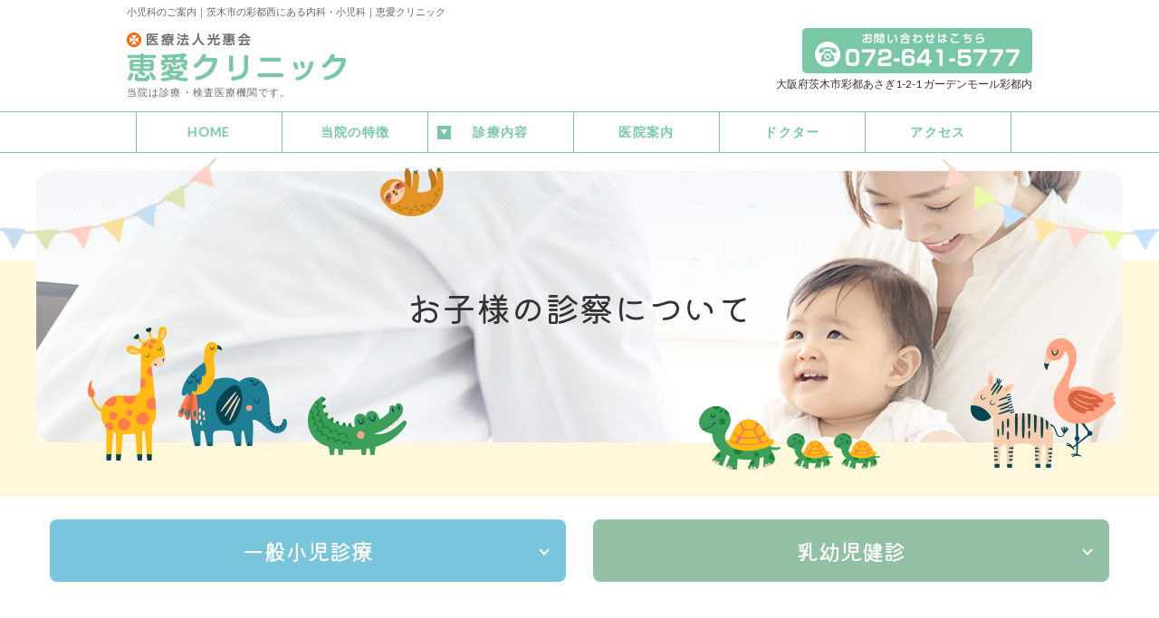

--- FILE ---
content_type: text/html; charset=UTF-8
request_url: https://keiaicl.jp/child/
body_size: 22623
content:
<!DOCTYPE html PUBLIC "-//W3C//DTD XHTML 1.0 Transitional//EN" "http://www.w3.org/TR/xhtml1/DTD/xhtml1-transitional.dtd">
<html xmlns="http://www.w3.org/1999/xhtml" xml:lang="ja" lang="ja">

<head>
<!-- #analytics -->
<!-- Global site tag (gtag.js) - Google Analytics -->
<script async src="https://www.googletagmanager.com/gtag/js?id=UA-114657151-1"></script>
<script>
  window.dataLayer = window.dataLayer || [];
  function gtag(){dataLayer.push(arguments);}
  gtag('js', new Date());

  gtag('config', 'UA-114657151-1');
  gtag('config', 'AW-794241981');
  gtag('config', 'G-NS3FCB2GQR');
</script>
	
<meta http-equiv="Content-Type" content="text/html; charset=utf-8" />
<meta name="viewport" content="width=device-width" />

<title>小児科｜茨木市彩都にある内科・小児科｜恵愛クリニック</title>
<meta name="description" content="幼いこどもは自分の体調について伝えられない場合もありますので、些細なことでもそのままにせず少しでも不安や疑問がある場合はお気軽にご相談くださいませ。">

<meta property="og:title" content="小児科｜茨木市彩都にある内科・小児科｜恵愛クリニック" />
<meta property="og:type" content="website" />
<meta property="og:description" content="幼いこどもは自分の体調について伝えられない場合もありますので、些細なことでもそのままにせず少しでも不安や疑問がある場合はお気軽にご相談くださいませ。" />
<meta property="og:url" content="https://keiaicl.jp/child/" />
<meta property="og:site_name" content="小児科｜茨木市彩都にある内科・小児科｜恵愛クリニック" />
<meta property="og:image" content="https://keiaicl.jp/child/images/og_img.jpg" />
<meta name="twitter:card" content="summary_large_image">

<!-- ファビコン -->
<!--<link rel="shortcut icon" href="xxxx-p/favicon.ico" type="image/vnd.microsoft.ico">-->

<link rel="preconnect" href="https://fonts.googleapis.com">
<link rel="preconnect" href="https://fonts.gstatic.com" crossorigin>
<link href="https://fonts.googleapis.com/css2?family=Kiwi+Maru:wght@400;500&family=Noto+Sans+JP:wght@400;500;700&family=Noto+Serif+JP:wght@300;600&family=Oswald:wght@300&display=swap" rel="stylesheet">
<link href="https://fonts.googleapis.com/css2?family=Kiwi+Maru:wght@400;500&display=swap" rel="stylesheet">
<link href="https://fonts.googleapis.com/css2?family=Alfa+Slab+One&family=Lato&display=swap" rel="stylesheet">
	
<link rel="stylesheet" href="common/basic.css" type="text/css" media="all" />
<link rel="stylesheet" href="../css_2022/common_2024.css?241122" type="text/css" media="all" />
<link rel="stylesheet" href="css/child.css?241129">

<script src="js/jquery.min.js" type="text/javascript"></script>
<script src="js/jquery.smoothScroll.js" type="text/javascript"></script>
<script src="js/smartRollover2.js" type="text/javascript"></script>
<script src="js/fadebtn.js"></script>
<script src="js/jquery.waypoints.min.js"></script>
<script src="js/parallax.min.js"></script>
<script src="js/scrollanime.js"></script>
<script src="js/fab_box.js"></script>

<!-- アニメーションscript -->
<link rel="stylesheet" href="../common/animate.css" type="text/css" media="all" />
<script src="../js/wow.js" type="text/javascript"></script>
<script>
 new WOW().init();
</script>

<!--[if gt IE 8]>
<script type="text/javascript">
if(!navigator.userAgent.match(/(iPhone|android|iPad)/)){
new WOW().init();
}
</script>
<![endif]-->
<!--[if !IE]> -->
<script type="text/javascript">
if(!navigator.userAgent.match(/(iPhone|android|iPad)/)){
new WOW().init();
}
</script>
<!-- <![endif]-->
<!-- アニメーションscript -->
	
<!--<script language="javascript" src="common/common_nav.js"></script>-->

<!-- Google tag (gtag.js) --> <script async src="https://www.googletagmanager.com/gtag/js?id=AW-794241981"></script> <script> window.dataLayer = window.dataLayer || []; function gtag(){dataLayer.push(arguments);} gtag('js', new Date()); gtag('config', 'AW-794241981'); </script>
<!-- Event snippet for 電話コンバージョン - 6415777 conversion page In your html page, add the snippet and call gtag_report_conversion when someone clicks on the chosen link or button. --> <script> function gtag_report_conversion(url) { var callback = function () { if (typeof(url) != 'undefined') { window.location = url; } }; gtag('event', 'conversion', { 'send_to': 'AW-794241981/BIVLCKLu3YkBEL3X3PoC', 'event_callback': callback }); return false; } </script>	
<!-- Event snippet for ドクターキューブ conversion page In your html page, add the snippet and call gtag_report_conversion when someone clicks on the chosen link or button. --> <script> function gtag_report_conversion(url) { var callback = function () { if (typeof(url) != 'undefined') { window.location = url; } }; gtag('event', 'conversion', { 'send_to': 'AW-794241981/9SjoCJegyZ0BEL3X3PoC', 'transaction_id': '', 'event_callback': callback }); return false; } </script> 
	
<script type="text/javascript" src="../js/ah_common.js"></script>
<script language="javascript" src="../common/common_nav.js"></script>
</head>



<body>
<div id="wrap">



<!--●ヘッダ開始-->
<div class="head_bg">
<div class="viewpc_only">

<div class="box1000">
	<h1 class="head_tx01">小児科のご案内｜茨木市の彩都西にある内科・小児科｜恵愛クリニック</h1>
<script>header_pc01();</script>
</div><!-- /.box1000 -->
	
<script>header_pc02();</script>	
</div><!-- /.viewpc_only -->
	
	
	
<div class="box1000 view_mb_tb">
	<h1 class="head_tx01">小児科のご案内｜茨木市の彩都西にある内科・小児科｜恵愛クリニック</h1>
	<script>header_sp01();</script>
</div><!-- /.box1000 /.view_mb_tb -->
</div><!-- /.head_bg -->	
<!--ヘッダ終了●-->





<!--●メイン開始-->
<div class="child_mainimg_bg01">
<div class="child_mainimg_bg02">
<div class="box1200_100 position_r">

<div class="child_mainimg_imgbox">
	<h2 class="tx_maru">お子様の<br class="view_mb_tb" />診察について</h2>
<!--
<!--<div class="viewpc_only"><img src="images/child_mainimg.jpg" width="100%" alt="" /></div>
<div class="view_mb_tb"><img src="images/child_mainimg.jpg" width="100%" alt="" /></div>
-->
</div>
	
	<div class="child_mainimg_onimg01"><img src="images/child_mainimg_onimg01.png" alt=""></div>
	<div class="child_mainimg_onimg02"><img src="images/child_mainimg_onimg02.png" alt=""></div>

	<div class="child_mainimg_onimg03 wow bounceInUp" data-wow-delay="0.8s"><img src="images/child_mainimg_onimg03.png" alt="キリンさん"></div>
	<div class="child_mainimg_onimg04a wow bounceInUp" data-wow-delay="1.2s"><img src="images/child_mainimg_onimg04a.png" alt="トリさん"></div>
	<div class="child_mainimg_onimg04b wow bounceInUp" data-wow-delay="1.4s"><img src="images/child_mainimg_onimg04b.png" alt="ぞうさん"></div>
	<div class="child_mainimg_onimg05 wow bounceInUp" data-wow-delay="1.6s"><img src="images/child_mainimg_onimg05.png" alt="ワニさん"></div>
	<div class="child_mainimg_onimg06 wow bounceInUp" data-wow-delay="1.8s"><img src="images/child_mainimg_onimg06.png" alt="なまけもの"></div>
	<div class="child_mainimg_onimg07 wow bounceInUp" data-wow-delay="2.0s"><img src="images/child_mainimg_onimg07.png" alt="カメさん"></div>
	<div class="child_mainimg_onimg07a wow bounceInUp" data-wow-delay="2.0s"><img src="images/child_mainimg_onimg07a.png" alt="カメのおかあさん"></div>
	<div class="child_mainimg_onimg07b wow bounceInUp" data-wow-delay="2.1s"><img src="images/child_mainimg_onimg07b.png" alt="カメさん"></div>
	<div class="child_mainimg_onimg07c wow bounceInUp" data-wow-delay="2.2s"><img src="images/child_mainimg_onimg07c.png" alt="カメさん"></div>
	<div class="child_mainimg_onimg08 wow bounceInUp" data-wow-delay="2.4s"><img src="images/child_mainimg_onimg08.png" alt="おうまさん"></div>
	<div class="child_mainimg_onimg08a wow bounceInUp" data-wow-delay="2.4s"><img src="images/child_mainimg_onimg08a.png" alt="おうまさん"></div>
	<div class="child_mainimg_onimg08b wow bounceInUp" data-wow-delay="2.6s"><img src="images/child_mainimg_onimg08b.png" alt="フラミンゴさん"></div>

	
</div><!-- /.box1000 -->
</div>
</div>

<div class="box1200_100 mt25">
<div class="base_contents00_g2">
<div class="grid_container child_c00_container tx_maru">

<a href="#c01a" class="grid_item grid_item_01 child_c00_btn child_c00_btn01 btn">一般小児診療</a>

<a href="#c02a" class="grid_item grid_item_02 child_c00_btn child_c00_btn02 btn">乳幼児健診</a>

<!--<a href="#c03a" class="grid_item grid_item_03 child_c00_btn child_c00_btn03 btn">予防接種<span class="tx_s"> (ワクチン)</span></a>-->

</div><!-- .grid_container -->
</div>	
</div><!-- /.box1000 -->


	
	

<div class="child_c00_bg01">
<div class="child_c00_bg02">
<div class="box1000 mt50 mb40">

<div id="c01a" class="child_c00_titbox child_c01_titbox">
<h2 class="child_c00_tit child_c01_tit tx_maru"><span class="tx">一般小児診療</span></h2>
<div class="child_c01a_onimg01"><img src="images/child_c01a_onimg01.png" alt=""></div>
<div class="child_c01a_onimg02"><img src="images/child_c01a_onimg02.png" alt=""></div>
<div class="child_c01a_onimg03 wow bounceInUp" data-wow-delay="0.6s"><img src="images/child_c01a_onimg03.png" alt="ワニさん"></div>
<div class="child_c01a_onimg04 wow bounceInUp" data-wow-delay="0.8s"><img src="images/child_c01a_onimg04.png" alt="ライオンさん"></div>
</div>

<div class="child_contents00_g2">
<div class="grid_container">

<div class="grid_item grid_item_01">
<h3 class="child_c00_tx01 tx_maru">こどものあらゆる症状に対応しています</h3>
<p class="child_c00_tx02"><!--赤ちゃんから大きなお子様の発熱・咳嗽・嘔吐・下痢などの風邪症状、水ぼうそう・おたふくかぜ・インフルエンザ・とびひ等の感染性疾患、アトピー性皮膚炎・小児喘息・食物アレルギーなどのアレルギー性疾患など、様々なお子様の病気の診療を行います。-->幼いこどもは自分の体調について伝えられない場合もありますので、些細なことでもそのままにせず少しでも不安や疑問がある場合はお気軽にご相談くださいませ。</p>
</div>

<div class="grid_item grid_item_02 child_c01a_img01">
<div>&nbsp;</div>
</div>

</div><!-- .grid_container -->
</div>


</div><!-- /.box1200 -->
</div></div>
	
	
	
<div class="child_c01b_bg01">
<div class="child_c01b_bg02">
<div class="box1200 pt20 pb40">
	
	<h4 class="child_c01b_tx01 tx_maru">こどもによく見られる症状</h4>
	<div class="child_c01b_inbox">
		
<div class="base_contents00_g4">
<div class="grid_container child_c01b_container tx_maru">

<div class="grid_item grid_item_01">
<div class="child_c01b_imgbox"><img src="images/child_c01b_img01.png" width="100%" alt="風邪症状"></div>
<p class="child_c01b_tx02">風邪症状</p>
</div>
	
<div class="grid_item grid_item_02">
<div class="child_c01b_imgbox"><img src="images/child_c01b_img03.png" width="100%" alt="おなかの症状（腹痛・下痢等）"></div>
<p class="child_c01b_tx02">おなかの症状<br /><span class="tx_s">（腹痛・下痢等）</span></p>
</div>
	
<div class="grid_item grid_item_03">
<div class="child_c01b_imgbox"><img src="images/child_c01b_img06.png" width="100%" alt="発疹や赤み、あせもなど"></div>
<p class="child_c01b_tx02">発疹や赤み、<br />あせもなど</p>
</div>
	
<div class="grid_item grid_item_04">
<div class="child_c01b_imgbox"><img src="images/child_c01b_img08.png" width="100%" alt="おねしょがなおらない"></div>
<p class="child_c01b_tx02">おねしょが<br />なおらない</p>
</div>

</div><!-- .grid_container -->
</div>
	
<div class="child_c01b_inbox02">
	<ul>
		<li>発熱、熱性けいれん<span class="tx_s">（ひきつけ）</span></li>
		<li>かぜ症状<span class="tx_s">（せき、はな、のど、みみ）</span></li>
		<li>中耳炎、結膜炎</li>
		<li>おなかの症状、おなかのかぜ<span class="tx_s">（嘔吐、下痢、腹痛、血便）</span></li>
		<li>呼吸器疾患</li>
		<li>小児喘息、気管支炎・肺炎、クループ症候群</li>
		<li>流行の感染症<br />
			インフルエンザ、RSウイルス、溶連菌、マイコプラズマ、みずぼうそう、おたふくかぜ、とびひ、手足口病、アデノウイルス感染症、ノロ、ロタ、感染性胃腸炎など</li>
		<li>発疹<br />
			アトピー性皮膚炎、あせも、とびひ、湿疹<span class="tx_s">（乳児湿疹、脂漏性湿疹、にきび）</span>、蕁麻疹、かゆみ</li>
		<li>便秘症</li>
		<li>小児アレルギー<span class="tx_s">（小児喘息、アトピー性皮膚炎、アレルギー性鼻炎）</span></li>
		<li>食物アレルギー相談</li>
		<li>成長・発達についての相談</li>
	
		
	</ul>
</div>
<p class="child_c01b_inbox02_tx01">その他にも、<span class="tx_l">「いつもと違う」という直感</span>が重大な病気の発見につながることもよくあります。不安、疑問があればお気軽にご相談ください。</p>
		
	
	</div>
	
</div><!-- /.box1200 -->
</div></div>
<div class="child_c01b_af_bg01">&nbsp;</div>


	
	

<div class="child_c00_bg01">
<div class="child_c00_bg02">
<div class="box1000 mt35 mb40">
	
<div id="c02a" class="child_c00_titbox child_c02_titbox">
<h2 class="child_c00_tit child_c02_tit tx_maru"><span class="tx">乳幼児健診</span></h2>
<div class="child_c02a_onimg01"><img src="images/child_c02a_onimg01.png" alt=""></div>
<div class="child_c02a_onimg02"><img src="images/child_c02a_onimg02.png" alt=""></div>
<div class="child_c02a_onimg03 wow bounceInUp" data-wow-delay="0.8s"><img src="images/child_c02a_onimg03.png" alt="とらさん"></div>
<div class="child_c02a_onimg04 wow bounceInUp" data-wow-delay="0.6s"><img src="images/child_c02a_onimg04.png" alt="フラミンゴさん"></div>
</div>

<div class="child_contents00_g2">
<div class="grid_container">

<div class="grid_item grid_item_01">
<h3 class="child_c00_tx01 tx_maru">定期的な乳児健診をおすすめします</h3>
<p class="child_c00_tx02">乳児健診はこどもの健康な成長と発達を確認するために行う検診のことで、成長に合わせて定期的に実施します。当院では大阪府在住の生後9ヶ月～1歳のお誕生日前日までのお子様を対象に、乳児後期健診を公費で受けて頂くことが可能です。検診は予約制ですので、ご希望の方はWEBもしくはお電話にてご相談下さい。<br />
<span class="tx_s">※母子手帳、最寄りの市町村から配布されている受診表を必ずご持参下さい。</span></p>
</div>

<div class="grid_item grid_item_02 child_c02a_img01">
<div>&nbsp;</div>
</div>

</div><!-- .grid_container -->
</div>


</div><!-- /.box1200 -->
</div></div>
	
	
	
<div class="child_c02b_bg01">
<div class="child_c02b_bg02">
<div class="box1200 pt20 pb40 mb40">
	
	<h4 class="child_c02b_tx01 tx_maru">乳児健診の主な内容</h4>
	<div class="child_c02b_inboxxx">
		
<div class="base_contents00_g4">
<div class="grid_container child_c02b_container">

<div class="grid_item grid_item_01">
<div><img src="images/child_c02b_img01.jpg" width="100%" alt="全身の診察"></div>
<p class="child_c02b_tx02 tx_maru">全身の診察</p>
<p class="child_c02b_tx03">基本頭～足の先まで全身状態を確認して診察を行います。</p>
</div>
	
<div class="grid_item grid_item_02">
<div><img src="images/child_c02b_img02.jpg" width="100%" alt="身体測定"></div>
<p class="child_c02b_tx02 tx_maru">身体測定</p>
<p class="child_c02b_tx03">身長・体重<!--・胸囲-->・頭囲などの計測を行い、発育の確認を行います。</p>
</div>
	
<div class="grid_item grid_item_03">
<div><img src="images/child_c02b_img03.jpg" width="100%" alt="発育発達"></div>
<p class="child_c02b_tx02 tx_maru">発育発達</p>
<p class="child_c02b_tx03">月齢、年齢に相当する発達のチェックをします。</p>
</div>
	
<div class="grid_item grid_item_04">
<div><img src="images/child_c02b_img04.jpg" width="100%" alt="育児の相談"></div>
<p class="child_c02b_tx02 tx_maru">育児の相談</p>
<p class="child_c02b_tx03">栄養状態や睡眠時間等、育児のお困りごとがあればご相談ください。</p>
</div>
	
</div><!-- .grid_container -->
</div>
		
<div class="child_c02b_inbox02">
	<p>乳幼児健診に必要なものは、母子手帳、乳幼児健康診査受診票（母子手帳別冊）、健康保険証、「こども医療」医療証<!--、交換用おむつ、ミルク（必要な場合）-->です。<!--授乳が必要な場合には、ガーデンモール彩都内に授乳室がありますのでご利用くださいませ。--></p>
</div>
		
</div>
	
</div><!-- /.box1200 -->
</div></div>
<div class="child_c02b_af_bg01">&nbsp;</div>


	
	

<div class="child_c03a_bg01" style="display: none">
<div class="child_c03a_bg02">
<div class="box1000 mt35 mb40">
	
<div id="c03a" class="child_c00_titbox child_c03_titbox">
<h2 class="child_c00_tit child_c03_tit tx_maru"><span class="tx">予防接種<span class="tx_s"> (ワクチン)</span></span></h2>
<div class="child_c03a_onimg01"><img src="images/child_c03a_onimg01.png" alt=""></div>
<div class="child_c03a_onimg02"><img src="images/child_c03a_onimg02.png" alt=""></div>
<div class="child_c03a_onimg03 wow bounceInUp" data-wow-delay="0.6s"><img src="images/child_c03a_onimg03.png" alt="キリンさん"></div>
<div class="child_c03a_onimg04 wow bounceInUp" data-wow-delay="0.8s"><img src="images/child_c03a_onimg04.png" alt="おさるさん"></div>
</div>

<div class="child_contents00_g2">
<div class="grid_container">

<div class="grid_item grid_item_01">
<h3 class="child_c00_tx01 tx_maru">生後2ヶ月の誕生日を迎えたら、<br />ワクチンデビューをしましょう！</h3>
<p class="child_c00_tx02">赤ちゃんは成長と共に生後3ヶ月～6か月にはお母さんからもらった病気に対する免疫が徐々になくなり、その結果病気にかかりやすくなってしまいます。予防接種(ワクチン)を投与することで、それら病気に対する免疫(抵抗力)をつけることができます。</p>
<div class="pt8">
<a onclick="return gtag_report_conversion('../vaccine/');" href="../vaccine/" class="child_c03a_btn tx_maru btn">予防接種の詳細はこちら</a></div>
<div class="pt15 btn"><a onclick="return gtag_report_conversion('https://www.know-vpd.jp/index.php');" href="https://www.know-vpd.jp/index.php" target="_blank"><img src="images/child_c03a_bnimg01.jpg" alt="ワクチンデビューは、生後2ヶ月の誕生日"></a></div>
<!--<div class="pt15 btn"><a href="#" target="_blank"><img src="images/child_c03a_bnimg02.jpg" alt="ワクチンデビューは、生後2ヶ月の誕生日"></a></div>-->
</div>

<div class="grid_item grid_item_02 child_c03a_img01">
<div>&nbsp;</div>
</div>

</div><!-- .grid_container -->
</div>


<div class="child_c03a_drbox position_r" style="display: none">
	<div class="child_mainimg_onimg01"><img src="images/child_mainimg_onimg01.png" alt=""></div>
	<div class="child_mainimg_onimg02"><img src="images/child_mainimg_onimg02.png" alt=""></div>
<p class="child_c03a_drbox_tit tx_maru">小児科担当医のご紹介</p>

<div class="base_contents00_g2">
<div class="grid_container child_c03a_container">

<div class="grid_item grid_item_01 child_c03a_drbox_img01">
	<div>&nbsp;</div>
</div>
	
<div class="grid_item grid_item_02">
	<p class="child_c03a_drbox_tx01 tx_maru">肥田 幸子<span class="tx_s">先生</span></p>
	<p class="child_c03a_drbox_tx02">2005年 京都大学医学部卒業<br />日本小児科学会 所属</p>
	<p class="child_c03a_drbox_tx03">4人の子どもを子育て中の小児科医です。<br />
子育ての経験を活かして、患者様とご家族様に寄り添った診療を心掛けております。<br />
何でも気軽に相談出来る地域の「かかりつけ医」を目指して診療しています。<br />
お子様の健康に関すること、子育ての悩みなどお気軽にご相談ください。
</p>
</div>
	
</div><!-- .grid_container -->
</div>
	
</div>

</div><!-- /.box1200 -->
</div></div>
<!--メイン終了●-->





<!--●フッター開始-->
<script>footer();</script>
<!--フッター終了●-->





<!-- #go_top/START --> 
<p class="go_top">
<a href="#"><img src="../images/pegetop-bn.png" width="60" height="60" id="" /></a> 
</p>
<!-- #go_top/END -->
	
<!--フローティングバナー-->
<div id="pcfix"><a onclick="return gtag_report_conversion('https://ssc5.doctorqube.com/keiaicl/');" href="https://ssc5.doctorqube.com/keiaicl/" target="_blank">
	<img src="../images/fixbtn_yoyaku_pc_2309.png" alt="内科・小児科・予防接種のインターネット予約" class="fade viewpc_only">
	<img src="../images/fixbtn_yoyaku_sp.png" alt="内科・小児科・予防接種のインターネット予約" class="fade view_mb_tb">
</a></div>
<!--フローティングバナーここまで-->
	
<!--フローティングバナーSP-->
<!--<dl id="spfix">
  <dt><span data-action="call" data-tel="0726415777"><img src="../images/sfix1.png"></span></dt>
  <dd><a href="https://ssc5.doctorqube.com/keiaicl/" target="_blank"><img src="../images/sfix2_2309.png" class="内科・小児科・予防接種のインターネット予約"></a></dd>
</dl>-->
<!--フローティングバナーSPここまで-->

	
	

<div class="fab_box">

<!--<div class="box1200 viewpc_only">
<div class="fab_contents00_g2">
<div class="grid_container">

<div class="grid_item grid_item_01">
<a href="tel:0726415777" class="btnxx"><div class="fab_bn01"><img src="../images/fab_img01_sp.png"/></div></a>
</div>

<div class="grid_item grid_item_02">
<a href="#contact"><div class="fab_bn02"><img src="../images/sfix2.png"/></div></a>
</div>

</div>
</div>
</div>-->
	

<div class="view_mb_tb">
<a onclick="return gtag_report_conversion('tel:0726415777');" href="tel:0726415777">
<div class="fab_bn01"><img src="../images/fab_img01_sp.png" alt="072-641-5777" /></div>
</a>

<!--<a href="#contact" class="fab_bn02">
<div class="fab_bn02"><img src="../images/sfix2.png" alt="無料査定・相談フォーム" /></div>
</a>-->
</div>
	
</div>
	
	
	
</div><!-- .wrap -->

<!-- SP用ナビ -->
<script>
		$("#mobilemenu a").click(function(){
		$("#mobilemenu_list").toggle();
		});
</script>

</body>

</html>

--- FILE ---
content_type: text/css
request_url: https://keiaicl.jp/child/common/basic.css
body_size: 16783
content:
@charset "shift_jis";




/*書式設定
----------------------------------*/


html {
	font-size: 62.5%; /* 10px */
	}


body{
	margin: 0;
	padding: 0;
	border: 0 none;
	font-size:14px;
	font-size:1.4rem;
	background-color:#ffffff;
	color: #333333;
/*	font-family: "メイリオ", Meiryo ,Verdana , "ヒラギノ角ゴ Pro W3", "Hiragino Kaku Gothic Pro", "ＭＳ Ｐゴシック", Osaka, sans-serif;
*/	font-family: "游ゴシック", YuGothic, "Hiragino Kaku Gothic ProN", "Hiragino Kaku Gothic Pro", "ＭＳ ゴシック", sans-serif;
/*	font-family: Hiragino Sans, "ヒラギノ角ゴシック", Hiragino Kaku Gothic ProN, "ヒラギノ角ゴ ProN W3", Roboto, "Droid Sans", YuGothic, "游ゴシック", Meiryo, "メイリオ", Verdana, "ＭＳ Ｐゴシック", sans-serif;
*/
	min-width:820px;
	-webkit-text-size-adjust: 100%;
}
@media all and (-ms-high-contrast:none) {
	body {
		font-family: "メイリオ",Meiryo,"游ゴシック",YuGothic,"ヒラギノ角ゴ Pro W3","Hiragino Kaku Gothic Pro","ＭＳ Ｐゴシック","MS PGothic",sans-serif;
	}
}

@media only screen and (max-width: 820px) {
html {
	font-size: 86%; /* 10px */
	}	
#wrap{
	overflow:hidden;
}
}


p{
	line-height: 1.45;
}



html,a,form,div,table,ul,ol,li,dl,h1,h2,h3,h4,h5,h6,p{
	margin: 0;
	padding: 0;
	border: 0 none;
}
h1,h2,h3,h4,h5,h6 {
	font-size: 100%;
	font-weight: normal;
}
img{
	margin:0;
	padding:0;
	border: 0 none;
}
ul{
	list-style-type: none;
}

td{text-align:left;}

a{-webkit-tap-highlight-color: transparent;}

/*====================================
basic
====================================*/


.box1200, .box1200_100{
	width: 100%;
	max-width:1200px;
	margin: 0 auto;	
}
.box1170, .box1170_100{
	width: 100%;
	max-width:1170px;
	margin: 0 auto;	
}
.box1080, .box1080_100{
	width: 100%;
	max-width:1080px;
	margin: 0 auto;	
}
.box1020, .box1000_100{
	width: 100%;
	max-width:1020px;
	margin: 0 auto;	
}
.box1000, .box1000_100{
	width: 100%;
	max-width:1000px;
	margin: 0 auto;	
}
.box960, .box960_100{
	width: 100%;
	max-width:960px;
	margin: 0 auto;	
}
.box750, .box750_100{
	width: 100%;
	max-width:750px;
	margin: 0 auto;	
}


.bg_wh{
	background-color:#FFF;
}
.bg_wh075{
background-color:rgba(255,255,255,0.75);
}
.bg_wh09{
background-color:rgba(255,255,255,0.90);
}

.bg_bk{
	background-color:#000;
}
.btn:hover {
	filter:alpha(opacity=80);
    -moz-opacity: 0.8;
    opacity: 0.8;
	}
.tel {
	text-decoration:none;
	color:#333;	
	}
.position_r {
	position:relative;
	}


/*====================================
float
====================================*/
.flL {
	float:left;
	display: block;
}

.flR {
	float:right;
	display: block;
}

.clearfix:after {
	visibility: hidden;
	display: block;
	font-size: 0;
	content: " ";
	clear: both;
	height: 0;
	}
* html .clearfix             { zoom: 1; } /* IE6 */
*:first-child+html .clearfix { zoom: 1; } /* IE7 */




/*====================================
レスポンシブ設定
====================================*/
.viewmb {
	display: none;
}
.viewtb {
	display: none;
}

.view_mb_tb{
	display: none;
}

@media only screen and (min-width: 1200px) {

html, body {
	width: 100%;
/*    height: 100%;*/
}
body {
	min-width:1200px;
}
.wrap {
	overflow: hidden;
}



}




@media (max-width: 820px)  {

html, body {
	width: 100%;
	min-width:750px;

}
body {
	/*min-width:500px*/;
}
.wrap {
	overflow: hidden;
}

	
.viewpc {
	display: none;
}
.viewpc_only {
	display: none;
}
.viewmb {
	display: block;
}
.view_mb_tb{
	display: block;
}

.box1200, .box1170, .box1080, .box1020, .box1000, .box960, .box750{
	width:96%;
}

.box1200_100, .box1170_100, .box1080_100, .box1020_100, .box1000_100, .box960_100, .box750_100{
	width:100%;
}

}


@media (max-width: 749px)  {

html, body {
	width: 750px;
	min-width: inherit;
}
body {
	min-width: inherit;
}
.wrap {
	overflow: hidden;
}

	
.viewpc {
	display: none;
}
.viewpc_only {
	display: none;
}
.viewmb {
	display: block;
}
.view_mb_tb{
	display: block;
}


}



/*====================================
padding
====================================*/

.pa0  { padding:  0px !important; }
.pa3  { padding:  3px !important; }
.pa5  { padding:  5px !important; }
.pa10 { padding: 10px !important; }
.pa15 { padding: 15px !important; }
.pa20 { padding: 20px !important; }
.pa25 { padding: 25px !important; }

.pt0  { padding-top:  0px !important; }
.pt4  { padding-top:  4px !important; }
.pt5  { padding-top:  5px !important; }
.pt8  { padding-top:  8px !important; }
.pt10 { padding-top: 10px !important; }
.pt15 { padding-top: 15px !important; }
.pt16 { padding-top: 16px !important; }
.pt20 { padding-top: 20px !important; }
.pt25 { padding-top: 25px !important; }
.pt30 { padding-top: 30px !important; }
.pt32 { padding-top: 32px !important; }
.pt35 { padding-top: 35px !important; }
.pt40 { padding-top: 40px !important; }
.pt45 { padding-top: 45px !important; }
.pt50 { padding-top: 50px !important; }
.pt60 { padding-top: 60px !important; }
.pt70 { padding-top: 70px !important; }
.pt80 { padding-top: 80px !important; }
.pt90 { padding-top: 90px !important; }
.pt100 { padding-top: 100px !important; }
.pt110 { padding-top: 110px !important; }
.pt120 { padding-top: 120px !important; }
.pt160 { padding-top: 160px !important; }
.pt170 { padding-top: 170px !important; }
.pt180 { padding-top: 180px !important; }
.pt200 { padding-top: 200px !important; }


.pr0  { padding-right:  0px !important; }
.pr5  { padding-right:  5px !important; }
.pr8  { padding-right:  8px !important; }
.pr10 { padding-right: 10px !important; }
.pr15 { padding-right: 15px !important; }
.pr16 { padding-right: 16px !important; }
.pr20 { padding-right: 20px !important; }
.pr25 { padding-right: 25px !important; }
.pr30 { padding-right: 30px !important; }
.pr35 { padding-right: 35px !important; }
.pr40 { padding-right: 40px !important; }
.pr45 { padding-right: 45px !important; }
.pr50 { padding-right: 50px !important; }
.pr60 { padding-right: 60px !important; }

.pb0  { padding-bottom:  0px !important; }
.pb5  { padding-bottom:  5px !important; }
.pb8  { padding-bottom:  8px !important; }
.pb10 { padding-bottom: 10px !important; }
.pb15 { padding-bottom: 15px !important; }
.pb20 { padding-bottom: 20px !important; }
.pb25 { padding-bottom: 25px !important; }
.pb30 { padding-bottom: 30px !important; }
.pb35 { padding-bottom: 35px !important; }
.pb40 { padding-bottom: 40px !important; }
.pb45 { padding-bottom: 45px !important; }
.pb50 { padding-bottom: 50px !important; }
.pb60 { padding-bottom: 60px !important; }
.pb70 { padding-bottom: 70px !important; }
.pb80 { padding-bottom: 80px !important; }
.pb90 { padding-bottom: 90px !important; }
.pb100 { padding-bottom: 100px !important; }
.pb110 { padding-bottom: 110px !important; }
.pb120 { padding-bottom: 120px !important; }

.pl0  { padding-left:  0px !important; }
.pl4  { padding-left:  4px !important; }
.pl5  { padding-left:  5px !important; }
.pl8  { padding-left:  8px !important; }
.pl10 { padding-left: 10px !important; }
.pl15 { padding-left: 15px !important; }
.pl16 { padding-left: 16px !important; }
.pl20 { padding-left: 20px !important; }
.pl25 { padding-left: 25px !important; }
.pl30 { padding-left: 30px !important; }
.pl35 { padding-left: 35px !important; }
.pl40 { padding-left: 40px !important; }
.pl45 { padding-left: 45px !important; }
.pl50 { padding-left: 50px !important; }
.pl60 { padding-left: 60px !important; }




/*====================================
margin
====================================*/

.ma0  { margin:  0px !important; }
.ma5  { margin:  5px !important; }
.ma10 { margin: 10px !important; }
.ma15 { margin: 15px !important; }
.ma20 { margin: 20px !important; }

.mt0  { margin-top:  0px !important; }
.mt5  { margin-top:  5px !important; }
.mt10 { margin-top: 10px !important; }
.mt15 { margin-top: 15px !important; }
.mt20 { margin-top: 20px !important; }
.mt25 { margin-top: 25px !important; }
.mt30 { margin-top: 30px !important; }
.mt35 { margin-top: 35px !important; }
.mt40 { margin-top: 40px !important; }
.mt45 { margin-top: 45px !important; }
.mt50 { margin-top: 50px !important; }
.mt60 { margin-top: 60px !important; }
.mt70 { margin-top: 70px !important; }
.mt80 { margin-top: 80px !important; }
.mt90 { margin-top: 90px !important; }
.mt100 { margin-top: 100px !important; }
.mt110 { margin-top: 110px !important; }
.mt170 { margin-top: 170px !important; }
.mt180 { margin-top: 180px !important; }
.mt200 { margin-top: 200px !important; }

.mr0  { margin-right:  0px !important; }
.mr5  { margin-right:  5px !important; }
.mr10 { margin-right: 10px !important; }
.mr15 { margin-right: 15px !important; }
.mr20 { margin-right: 20px !important; }
.mr25 { margin-right: 25px !important; }
.mr30 { margin-right: 30px !important; }
.mr35 { margin-right: 35px !important; }
.mr40 { margin-right: 40px !important; }
.mr45 { margin-right: 45px !important; }
.mr50 { margin-right: 50px !important; }

.mb0  { margin-bottom:  0px !important; }
.mb5  { margin-bottom:  5px !important; }
.mb10 { margin-bottom: 10px !important; }
.mb15 { margin-bottom: 15px !important; }
.mb20 { margin-bottom: 20px !important; }
.mb25 { margin-bottom: 25px !important; }
.mb30 { margin-bottom: 30px !important; }
.mb35 { margin-bottom: 35px !important; }
.mb40 { margin-bottom: 40px !important; }
.mb45 { margin-bottom: 45px !important; }
.mb50 { margin-bottom: 50px !important; }
.mb60 { margin-bottom: 60px !important; }
.mb70 { margin-bottom: 70px !important; }
.mb80 { margin-bottom: 80px !important; }
.mb90 { margin-bottom: 90px !important; }
.mb100 { margin-bottom: 100px !important; }

.ml0   { margin-left:   0px !important; }
.ml5   { margin-left:   5px !important; }
.ml10  { margin-left:  10px !important; }
.ml15  { margin-left:  15px !important; }
.ml20  { margin-left:  20px !important; }
.ml25  { margin-left:  25px !important; }
.ml30  { margin-left:  30px !important; }
.ml35  { margin-left:  35px !important; }
.ml40  { margin-left:  40px !important; }
.ml45  { margin-left:  45px !important; }
.ml50  { margin-left:  50px !important; }
.ml100 { margin-left: 100px !important; }
.ml120 { margin-left: 120px !important; }

.ma_auto { margin-left: auto; margin-right: auto; }

/*====================================
other
====================================*/

.vtop {
 vertical-align: top;
}

.btn a:hover img{
	filter:alpha(opacity=90);
    -moz-opacity: 0.9;
    opacity: 0.9;
}

.btnxx:hover{
	cursor: default;
}
a.a_nodeco{
	color:inherit;
	text-decoration:none;
	}
.no_hovbox01 a{
	color: inherit;
	text-decoration:none;
	cursor: default;
	}


/*====================================
table
====================================*/
td{
text-align:left;
}

.td_center{
text-align:center;
}

.td_right{
text-align:right;
}


/*====================================
font
====================================*/

/* 明朝 */
.tx_mincho {
	font-family: '游明朝', YuMincho, 'Hiragino Mincho ProN', 'Hiragino Mincho Pro', 'ＭＳ 明朝', serif;
}
.tx_cg {
	font-family: 'Century Gothic', '游ゴシック', 'YuGothic';
	}

.bold {
font-weight: bold;
}
.tx_L {
	text-align:left;
	}
.tx_R {
	text-align:right;
	}
.tx_C {
	text-align:center;
	}
.tx_C_L {
	text-align:center;
	}
	
.tx10 {
font-size:10px;
font-size:1.0rem;
}
.tx12 {
font-size:12px;
font-size:1.2rem;
}
.tx14 {
font-size:14px;
font-size:1.4rem;
}
.tx16 {
font-size:16px;
font-size:1.6rem;
}

.tx18 {
font-size:18px;
font-size:1.8rem;
}
.tx20 {
font-size:20px;
font-size:2.0rem;
}
.tx22 {
font-size:22px;
font-size:2.2rem;
}
.tx24 {
font-size:24px;
font-size:2.4rem;
}
.tx26 {
font-size:26px;
font-size:2.6rem;
}
.tx28 {
font-size:28px;
font-size:2.8rem;
}
.tx30 {
font-size:30px;
font-size:3.0rem;
}
.tx32 {
font-size:32px;
font-size:3.2rem;
}
.tx34 {
font-size:34px;
font-size:3.4rem;
}
.tx36 {
font-size:36px;
font-size:3.6rem;
}
.tx38 {
font-size:38px;
font-size:3.8rem;
}
.tx40 {
font-size:40px;
font-size:4.0rem;
}
.tx42 {
font-size:42px;
font-size:4.2rem;
}
.tx44 {
font-size:44px;
font-size:4.4rem;
}
.tx46 {
font-size:46px;
font-size:4.6rem;
}
.tx48 {
font-size:48px;
font-size:4.8rem;
}
.tx50 {
font-size:50px;
font-size:5.0rem;
}
.tx60 {
font-size:60px;
font-size:6.0rem;
}
.tx68 {
font-size:68px;
font-size:6.8rem;
}
.tx70 {
font-size:70px;
font-size:7.0rem;
}
.tx80 {
font-size:80px;
font-size:8.0rem;
}
.tx110 {
font-size:110px;
font-size:11.0rem;
}

@media (max-width: 820px)  {
.tx_C_L {
	text-align: left;
	}
}


.tx_125 {
	line-height:1.25;
}
.tx_145 {
	line-height:1.45;
}
.tx_175 {
	line-height:1.75;
}
.tx_200 {
	line-height:2.0;
}


.tx_red{
	color: #CB0504;
}
.tx_wh {
	color: #FFFFFF;
}
.tx_bk0 {
	color:#000;
	}
.tx_bk3 {
	color:#333333;
	}
.tx_9BCA42{
color:#9BCA42;
}

.tx_0688B4{
color:#0688B4;
}

.tx_7BC8EC{
color:#7BC8EC;
}

.tx_00A3EA{
color:#00A3EA;
}

.ls_-002 {
letter-spacing:-0.05em;
}
.ls_-005 {
letter-spacing:-0.05em;
}
.ls_002 {
letter-spacing:0.05em;
}
.ls_005 {
letter-spacing:0.05em;
}
/*====================================
box
====================================*/

.box_0{
	margin: 0;
	padding: 0;
}

.box_0center{
	margin: 0 auto;
	padding: 0;
}

.newswrap{
	width:480px; height:360px;
	overflow:hidden;
	position:relative;
	border:1px solid #E37879;
}

/*====================================
clearfix
====================================*/
.clear:after {
	content: ".";
	display: block;
	clear: both;
	height: 0;
	visibility: hidden;
}
.clear {
	min-height: 1px;
}
* html .clear {
	height: 1px;
/* Hides from IE-mac \*//*/
	height: auto;
	overflow: hidden;
/* End hide from IE-mac */
}
/*----------------------------------*/
.clear0 {
	clear: both;
	height: 0px;
}




/*====================================
hidden
====================================*/
em{
	display: block;
	text-indent: -9999px;
}
/*MacIE HACK------------------- \*//*/
em{
	height:0px;
	width:0px;
	overflow:hidden;
}

*/


/*====================================
fadein
====================================*/
.fadein {
  opacity : 0;
  transform: translateY(20px);
  transition: all 1s;
}

@media (max-width: 820px)  {
.fadein {
  opacity : 1.0;
  transform: none;
  transition: none;
}
}




/*====================================
border
====================================*/

/* a_all, t_top, b_bottom, r_right, l_left */
/*  */


.border_b-1-1{
	border-bottom:1px #111 solid;
	}
.border_b-1-3{
	border-bottom:1px #333 solid;
	}	


.border-r_6 {
	-webkit-border-radius: 6px;
-moz-border-radius: 6px;
border-radius: 6px;
	}
	
.border-r_12 {
	-webkit-border-radius: 12px;
-moz-border-radius: 12px;
border-radius: 12px;
	}
	
.border_a-y_7{
	background: linear-gradient(transparent 70%, #FFFF73 70%);
}

/*====================================
border-r
====================================*/
	
.b-sd_6 {
box-shadow : 6px 6px 3px rgba(0, 0, 0, 0.1);  /* 影の設定 */
}



/*====================================
fade
====================================*/

.fadeInUpObj, .fadeInObj{visibility:hidden;}

/* animate.css */
.animated, .fadeInUp, .fadeOutDown, .fadeIn, .fadeOut{
    visibility: visible;
}

.animated {
  -webkit-animation-duration: 1s;
  animation-duration: 1s;
  -webkit-animation-fill-mode: both;
  animation-fill-mode: both;
}
.animated.infinite {
  -webkit-animation-iteration-count: infinite;
  animation-iteration-count: infinite;
}
.animated.hinge {
  -webkit-animation-duration: 2s;
  animation-duration: 2s;
}

@-webkit-keyframes fadeIn {
  from {
    opacity: 0;
  }
  to {
    opacity: 1;
  }
}

@keyframes fadeIn {
  from {
    opacity: 0;
  }
  to {
    opacity: 1;
  }
}

.fadeIn {
  -webkit-animation-name: fadeIn;
  animation-name: fadeIn;
}

@-webkit-keyframes fadeInDown {
  from {
    opacity: 0;
    -webkit-transform: translate3d(0, -100%, 0);
    transform: translate3d(0, -100%, 0);
  }

  to {
    opacity: 1;
    -webkit-transform: none;
    transform: none;
  }
}


@-webkit-keyframes fadeInUp {
  from {
    opacity: 0;
    -webkit-transform: translate3d(0, 100%, 0);
    transform: translate3d(0, 100%, 0);
  }
  to {
    opacity: 1;
    -webkit-transform: none;
    transform: none;
  }
}

@keyframes fadeInUp {
  from {
    opacity: 0;
    -webkit-transform: translate3d(0, 100%, 0);
    transform: translate3d(0, 100%, 0);
  }
  to {
    opacity: 1;
    -webkit-transform: none;
    transform: none;
  }
}

.fadeInUp {
  -webkit-animation-name: fadeInUp;
  animation-name: fadeInUp;
}





/* ====================================
gotop
====================================*/

p.go_top{
position: fixed;
right: 2%;
bottom: 0;
z-index:9999;
}
p.go_top a{
width: 60px; /*画像の横幅と同じ*/
height: 60px; /*画像の縦幅と同じ*/
display: block;
}
p.go_top img{
width: 60px; /*画像の横幅と同じ*/
height: 60px; /*画像の縦幅と同じ*/
display: block;
}

@media (max-width: 820px)  {
	
p.go_top{
position: fixed;
right: 2%;
bottom: 135px;
z-index:9999;
}
p.go_top a{
width: 90px; /*画像の横幅と同じ*/
height: 90px; /*画像の縦幅と同じ*/
display: block;
}
p.go_top img{
width: 90px; /*画像の横幅と同じ*/
height: 90px; /*画像の縦幅と同じ*/
display: block;
}
	
	
}

--- FILE ---
content_type: text/css
request_url: https://keiaicl.jp/css_2022/common_2024.css?241122
body_size: 44284
content:
@charset "shift_jis";

.tx_maru {
	font-family: 'Kiwi Maru', serif;
}


/*====================================
ヘッダーフッター
====================================*/
.head_bg{
	font-family: "Lato", sans-serif;
	width:100%;
	margin: 0 auto;
	background-color:#ffffff;
}
.head_logoimg {
	padding: 5px 0 0;
}
.head_tx01 {
	font-size: 11px;
	font-size: 1.1rem;
	line-height: 1.5;
	color: #666;
	padding: 5px 0 0;
}
.head_tx02 {
	font-size: 11px;
	font-size: 1.1rem;
	line-height: 2.0;
	color: #666;
	letter-spacing: 0.1em
}
.head_tx03 {
	font-size: 12px;
	font-size: 1.2rem;
	line-height: 1.5;
	padding: 3px 0 0;
	text-align: right;
}

.head_fbox-a_00{
	width:100%;
	/*min-width:1200px;*/
	/*background-image: url(../xxxx-p/common-p/head_fbox-a_00_bg02.gif);*/
	margin: 0 auto;
	overflow: hidden;
	background-repeat:no-repeat;
	background-position: top center;
	background-size:cover;
	padding-top:10px;
	padding-bottom:10px;
	}
.head_fbox-a_01{
	width:500px;
	/*min-width:350px;*/
	/*padding-left:15px;*/
	}
.head_fbox-a_02{
	width:300px;
	}

.head_nav_bg01 {
	background-color:#FFF;
	border-top:1px #78c8a5 solid;
	border-bottom:1px #78c8a5 solid;
	}

ul.head_nav {
	list-style: none;
	/*overflow: hidden;*/
  	font-size:14px;
	font-size:1.4rem;
	font-weight: 700;
	
	height: auto;
	width: 980px;
	margin-top: 0px;
	margin-right: auto;
	margin-bottom: 0px;
	margin-left: auto;
	padding: 0px;
}



@media only screen and (max-width: 1000px) {
ul.head_nav {
  	font-size:14px;
	font-size:1.4rem;
}
}
 
ul.head_nav li {
  text-align: center;
  float: left;
  height: 44px;
  line-height: 44px;
  /*margin-right: 2px;*/
	
	list-style: none;
	margin: 0;
	padding: 0;
	float: left;
	position: relative;
	width: 160px;/*親メニューの幅*/
	height: auto;
	text-align: center;
	border-left-width: 1px;
	border-left-style: solid;
	border-left-color: #78c8a5;
}


/*ul.head_nav li.nav_a {
  width: 20%;
}
ul.head_nav li.nav_b {
  width: 12%;
}
ul.head_nav li.nav_c {
  width: 10%;
}
ul.head_nav li.nav_00 {
  width: 12%;
}*/

ul.head_nav li a {
  text-decoration: none;
  /*font-weight:bold;*/
  color: #78c8a5;
  /*padding: 8px 5px;*/
}
ul.head_nav li a:hover {
  color: #ccc;
}




.nav {
	/*padding: 0px;
	height: auto;
	width: 100%;
	border-top-width: 1px;
	border-bottom-width: 1px;
	border-top-style: solid;
	border-bottom-style: solid;
	border-top-color: #78c8a5;
	border-bottom-color: #78c8a5;
	margin-top: 10px;
	margin-right: 0px;
	margin-bottom: 0px;
	margin-left: 0px;*/
}
.nav a {
	text-decoration: none;
	color: #78c8a5;
	display: block;
	margin: 0px;
	text-align: center;
	/*font-size: 90%;*/
	font-size: 14px;
	font-size: 1.4rem;
	font-weight: bold;
/*	padding-top: 5px;
	padding-right: 0px;
	padding-bottom: 5px;
	padding-left: 0px;*/
	letter-spacing: 0.1em;
}
.nav ul{
	height: 44px;
	width: 980px;
	margin-top: 0px;
	margin-right: auto;
	margin-bottom: 0px;
	margin-left: auto;
	padding: 0px;
}
.nav ul li {
	list-style: none;
	margin: 0;
	padding: 0;
	float: left;
	position: relative;
	width: 160px;/*親メニューの幅*/
	height: auto;
	text-align: center;
	border-left: 1px #78c8a5 solid;
}
.nav ul li:last-child{
	border-right: 1px #78c8a5 solid;
	
}
.nav ul .border {
	border-right-width: 1px;
	border-right-style: solid;
	border-right-color: #78c8a5;
	width: 162px;
}
.nav ul li a {
	display: block;
	text-decoration: none;
	/*padding-top: 8px;
	padding-bottom: 8px;*/
}
.nav ul .open {
	background-image: url(../images/side_y.gif);
	background-repeat: no-repeat;
	background-position: 10px center;
}
.nav ul .open:hover {
	color: #78c8a5;/*ホバー時の親メニューの文字色*/
	background-color: #fff;
}
.nav ul li:hover, .nav ul li a:hover {
	color: #fff;/*ホバー時の親メニューの文字色*/
	background-color: #78c8a5;
}
.nav ul li ul {
	position: absolute;
	top: 44px;/*親メニューの高さと同じにする*/
	width: 160px;
	z-index: 9999999;
	color: #FFF;
}
.nav ul li ul li {
	visibility: hidden;
	overflow: hidden;
	width: 160px;
	background-color: #78c8a5;
	border-top-style: dotted;
	border-right-style: dotted;
	border-bottom-style: none;
	border-left-style: dotted;
	height: 0;
	border-top-width: 1px;
	border-top-color: #FFF;
	border-right-width: 1px;
	border-left-width: 1px;
	border-right-color: #FFF;
	border-left-color: #FFF;
}
.nav ul li ul li a {
	color: #FFF;
	font-size: 80%;
}
.nav ul li ul li:hover, .nav ul li ul li a:hover {
	background-color: #BAE2D0;
}
.nav ul li:hover ul li, .nav ul li a:hover ul li{
	visibility: visible;
	overflow: visible;
	height: 44px;/*サブメニューの高さ*/
	z-index: 10;
}
.nav * {
  -webkit-transition: 0.5s;
  -moz-transition: 0.5s;
  -ms-transition: 0.5s;
  -o-transition: 0.5s;
  transition: 0.5s;
}

.pankuzu_bg01 {
	width:100%;
	margin: 0 auto;
	background-color:#ffffff;
}
.pankuzu {
    padding: 14px 14px;
    font-size: 13px;
    font-size: 1.3rem;
}
.bdt1{
	border-top:1px #CCC solid;
	}

.bdb2{
	border-bottom:2px #333 solid;
	}
.btgy1{
	border-top:1px #D1D1D1 solid;
	}
.bdgy1{
	border-bottom:1px #D1D1D1 solid;
	}

@media only screen and (max-width:1024px) {
/*.head_fbox-a_00_sp{
	width:100%;
	min-width:1000px;
	}
.head_fbox-a_01_sp{
	width:50%;
	}
.head_fbox-a_02_sp{
	width:50%;
	}
*/

.head_fbox-a_00_sp{
	/*background-image: url(../xxxx-p/common-p/head_fbox-a_00_bg02.gif);*/
	margin: 12px auto 0;
	background-repeat:no-repeat;
	background-position: top right;
	background-size: cover;
}

.head_fbox-a_01_sp{
	padding-top:15px;
	padding-bottom:15px;
	width:48%;
	}
.head_fbox-a_02_sp{
	margin-right:0%;
	width:16%;
	}
.head_fbox-a_03_sp{
	margin-right:2%;
	width:16%;
	}
}


.foot01_c01_bg01{
	width:100%;
	margin: 0 auto;
	padding: 80px 0 75px;
	background-color: #fbfbfb;
	/*background-image: url("../koukeikai-p/common-p/foot01_c01_bg01.jpg");*/
	background-repeat: repeat;
	}
@media only screen and (max-width: 820px) {
.foot01_c01_bg01{
	/*width: 94%;
	background-position: bottom 6px right 1%, top center;
	padding: 80px 3% 135px;*/
}
}


.foot_c01_container {
	padding-top: 15px;
	padding-bottom: 15px;
}
.foot_c01_container .grid_item {
	background-color: rgba(255,255,255,0.85);
	padding: 6px;
	border: 2px #FFF solid;
	border-radius: 4px;
	filter: drop-shadow(0px 0px 4px rgba(0,0,0,0.08));
}
.foot_c01_container .btn_or:hover {
	border: 2px rgba(255,117,73,1.00) solid;
}
.foot_c01_container .btn_gr:hover {
	border: 2px #53B584 solid;
}
.foot_c01_container .btn_br:hover {
	border: 2px #88715d solid;
}
.foot_c01_container a {
	color: #333;
	text-decoration: none;
}
.foot01_imgbox {
	border-radius: 6px 6px 0 0;
	overflow: hidden;
}
.foot01_c01_tit {
	font-size:28px;
	font-size:2.8rem;
	text-align: center;
	color: #2abae9;
	color: rgba(255,117,73,1.00);
	padding-bottom: 16px;
}
.foot01_c01_txbox {
	padding: 8px 6px;
}
.foot01_c01_tx01 {
	font-size:15px;
	font-size:1.5rem;
	font-weight: 500;
	line-height: 1.25;
}
.foot01_c01_tx01 .tx_s {
	font-size:12px;
	font-size:1.2rem;
	padding-left: 0.2em;
}
.foot01_c01_tx01b {
	font-size:10px;
	font-size:1.0rem;
	line-height: 1.25;
}
.foot01_c01_tx02 {
	font-size:13px;
	font-size:1.3rem;
	line-height: 1.25;
	padding-top: 8px
}


.foot01_onimg01 {
position: absolute;
top: -14px;
left: 5%;
z-index: 997;
}
.foot01_onimg02 {
position: absolute;
top: -10px;
right: -2.5%;
z-index: 996;
text-align: right;
}
.foot01_onimg02 img {
width: 90%;
}
@media only screen and (max-width: 1280px) {
.foot01_onimg02 {
/*top: 30px;
right: 2.5%;*/
}
}
@media only screen and (max-width: 820px) {
.foot01_onimg01 {
top: -16px;
left: 7%;
}
.foot01_onimg02 {
top: auto;
bottom: -85px;
right: -5%;
}
.foot01_onimg02 img {
width: 94%;
}
}
/*.foot01_box {
width: 94%;
background-color: rgba(255,255,255,0.85);
padding: 25px 3%;
border-radius: 6px;
}
@media only screen and (max-width: 820px) {

}*/


.foot01_tit {
	font-size:22px;
	font-size:2.2rem;
	text-align: center;
	font-weight: 500;
	color: #07A49F;
	padding: 8px 0 16px;
}
.foot01_tx01 {
	font-size:16px;
	font-size:1.6rem;
	text-align: center;
	padding-bottom: 18px;
}
@media only screen and (max-width: 820px) {
.foot01_tit {
	font-size:28px;
	font-size:2.8rem;
	line-height: 1.25;
	}
}

.foot01_btn01b {
display: inline-block;
	font-size:24px;
	font-size:2.4rem;
	text-align: center;
	color: #5A5A5A;
	padding: 0.4em 0.2em 0.5em;
	border: 1px #ADADAD solid;
	text-decoration: none;
	min-width: 300px;
}
.foot01_btn01b .tx_s {
	font-size:20px;
	font-size:2.0rem;
}
.foot01_btn01b_icon01 {
position: absolute;
top: 50%;
right: -30px;
transform: translateY(-50%);
    -webkit-transform: translateY(-50%);
    -ms-transform: translateY(-50%);
}
.foot01_btn01b:hover .foot01_btn01b_icon01 {
right: -36px;
}
@media only screen and (max-width: 820px) {
.foot01_btn01b {
	width: 80%;
	font-size:26px;
	font-size:2.6rem;
	padding: 0.5em 0.2em;
}
}


.foot01_btn01 {
	display: inline-block;
	width: 96%;
	font-size:24px;
	font-size:2.4rem;
	font-weight: 500;
	text-align: center;
	color: #F49393;
	background-color: #FFF;
	padding: 0.4em 0.2em 0.5em;
	border: 3px #F49393 solid;
	border-radius: 8px;
	text-decoration: none;
	min-width: 300px;
}
.foot01_btn01 .tx_s {
	font-size:20px;
	font-size:2.0rem;
}
@media only screen and (max-width: 820px) {
.foot01_btn01 {
	width: 96%;
	font-size:26px;
	font-size:2.6rem;
	padding: 0.5em 0.2em;
}
}


.foot01_btn02 {
display: inline-block;
width: 96%;
	font-size:24px;
	font-size:2.4rem;
	font-weight: 500;
	text-align: center;
	color: #FFF;
	background-color: #07B53B;
	padding: 0.4em 0.2em 0.5em;
	border: 3px #07B53B solid;
	border-radius: 6px;
	text-decoration: none;
	min-width: 300px;
}
.foot01_btn02 .tx {
display: inline-block;
background-image: url(../usaki-p/common-p/foot_btn02_icon.png);
background-repeat: no-repeat;
background-position: center left;
padding-left: 44px;
}
.foot01_btn02 .tx_s {
	font-size:20px;
	font-size:2.0rem;
}
@media only screen and (max-width: 820px) {
.foot01_btn02 {
	width: 96%;
	font-size:26px;
	font-size:2.6rem;
	padding: 0.5em 0.2em;
}
}


.foot01_g4 > .grid_container {
	display: -ms-grid;
	display: grid;

/*  grid-gap: 30px;*/
  
  -ms-grid-columns: 25% 25% 25% 25%;
  grid-template-columns: 25% 25% 25% 25%;
  
  -ms-grid-rows:  auto;
  grid-template-rows:  auto;
}

.foot01_g4 > .grid_container > .grid_item {
/*  background: #fff;*/
/*  border-radius: 8px; 
  border: 3px solid #ccc;*/
  margin: 0 15px 30px 15px;
}

.foot01_g4 > .grid_container > .grid_item_01 {
	-ms-grid-column: 1; /* 横のスタート位置(IE用) */
	-ms-grid-column-span: 1; /* 横のマス数(IE用) */
	grid-column: 1 / 2; /* 横位置 */
	
	-ms-grid-row: 1; /* 縦のスタート位置(IE用) */
	-ms-grid-row-span: 1; /* 縦のマス数(IE用) */
	grid-row: 1 / 2; /* 縦位置 */
}
.foot01_g4 > .grid_container > .grid_item_02 {
	-ms-grid-column: 2;
	-ms-grid-column-span: 1;
	grid-column: 2 / 3;
	
	-ms-grid-row: 1;
	grid-row: 1; 
}
.foot01_g4 > .grid_container > .grid_item_03 {
	-ms-grid-column: 3;
	-ms-grid-column-span: 1;
	grid-column: 3 / 4;
	
	-ms-grid-row: 1;
	grid-row: 1; 
}
.foot01_g4 > .grid_container > .grid_item_04 {
	-ms-grid-column: 4;
	-ms-grid-column-span: 1;
	grid-column: 4 / 5;
	
	-ms-grid-row: 1;
	grid-row: 1; 
}
.foot01_g4 > .grid_container > .grid_item_05 {
	-ms-grid-column: 1; /* 横のスタート位置(IE用) */
	-ms-grid-column-span: 1; /* 横のマス数(IE用) */
	grid-column: 1 / 2; /* 横位置 */
	
	-ms-grid-row: 2; /* 縦のスタート位置(IE用) */
	-ms-grid-row-span: 1; /* 縦のマス数(IE用) */
	grid-row: 2 / 3; /* 縦位置 */
}
.foot01_g4 > .grid_container > .grid_item_06 {
	-ms-grid-column: 2;
	-ms-grid-column-span: 1;
	grid-column: 2 / 3;
	
	-ms-grid-row: 2;
	grid-row: 2; 
}
.foot01_g4 > .grid_container > .grid_item_07 {
	-ms-grid-column: 3;
	-ms-grid-column-span: 1;
	grid-column: 3 / 4;
	
	-ms-grid-row: 2;
	grid-row: 2; 
}
.foot01_g4 > .grid_container > .grid_item_08 {
	-ms-grid-column: 4;
	-ms-grid-column-span: 1;
	grid-column: 4 / 5;
	
	-ms-grid-row: 2;
	grid-row: 2; 
}
.foot01_g4 > .grid_container > .grid_item_09 {
	-ms-grid-column: 1; /* 横のスタート位置(IE用) */
	-ms-grid-column-span: 1; /* 横のマス数(IE用) */
	grid-column: 1 / 2; /* 横位置 */
	
	-ms-grid-row: 3; /* 縦のスタート位置(IE用) */
	-ms-grid-row-span: 1; /* 縦のマス数(IE用) */
	grid-row: 3 / 4; /* 縦位置 */
}
.foot01_g4 > .grid_container > .grid_item_10 {
	-ms-grid-column: 2;
	-ms-grid-column-span: 1;
	grid-column: 2 / 3;
	
	-ms-grid-row: 3;
	grid-row: 3; 
}
.foot01_g4 > .grid_container > .grid_item_11 {
	-ms-grid-column: 3;
	-ms-grid-column-span: 1;
	grid-column: 3 / 4;
	
	-ms-grid-row: 3;
	grid-row: 3; 
}
.foot01_g4 > .grid_container > .grid_item_12 {
	-ms-grid-column: 4;
	-ms-grid-column-span: 1;
	grid-column: 4 / 5;
	
	-ms-grid-row: 3;
	grid-row: 3; 
}
.foot01_g4 > .grid_container > .grid_item_13 {
	-ms-grid-column: 1; /* 横のスタート位置(IE用) */
	-ms-grid-column-span: 1; /* 横のマス数(IE用) */
	grid-column: 1 / 2; /* 横位置 */
	
	-ms-grid-row: 4; /* 縦のスタート位置(IE用) */
	-ms-grid-row-span: 1; /* 縦のマス数(IE用) */
	grid-row: 4 / 5; /* 縦位置 */
}
.foot01_g4 > .grid_container > .grid_item_14 {
	-ms-grid-column: 2;
	-ms-grid-column-span: 1;
	grid-column: 2 / 3;
	
	-ms-grid-row: 4;
	grid-row: 4; 
}
.foot01_g4 > .grid_container > .grid_item_15 {
	-ms-grid-column: 3;
	-ms-grid-column-span: 1;
	grid-column: 3 / 4;
	
	-ms-grid-row: 4;
	grid-row: 4; 
}
.foot01_g4 > .grid_container > .grid_item_16 {
	-ms-grid-column: 4;
	-ms-grid-column-span: 1;
	grid-column: 4 / 5;
	
	-ms-grid-row: 4;
	grid-row: 4; 
}

@media only screen and (max-width: 1080px) {
.foot01_g4 > .grid_container {
	display: -ms-grid;
	display: grid;

/*  grid-gap: 30px;*/
  
  -ms-grid-columns: 33.3% 33.3% 33.3%;

  grid-template-columns: 33.3% 33.3% 33.3%;
  
  -ms-grid-rows:  auto;
  grid-template-rows:  auto;
}
.foot01_g4 > .grid_container > .grid_item {
/*  background: #fff;*/
/*  border-radius: 8px; 
  border: 3px solid #ccc;*/
  margin: 0 15px 30px 15px;
}
.foot01_g4 > .grid_container > .grid_item_01 {
	-ms-grid-column: 1;
	-ms-grid-column-span: 1;
	grid-column: 1 / 2;
	
	-ms-grid-row: 1;
	grid-row: 1; 
}
.foot01_g4 > .grid_container > .grid_item_02 {
	-ms-grid-column: 2;
	-ms-grid-column-span: 1;
	grid-column: 2 / 3;
	
	-ms-grid-row: 1;
	grid-row: 1;
}
.foot01_g4 > .grid_container > .grid_item_03 {
	-ms-grid-column: 3;
	-ms-grid-column-span: 1;
	grid-column: 3 / 4;
	
	-ms-grid-row: 1;
	grid-row: 1;
}
.foot01_g4 > .grid_container > .grid_item_04 {
	-ms-grid-column: 1;
	-ms-grid-column-span: 1;
	grid-column: 1 / 2;
	
	-ms-grid-row: 2;
	grid-row: 2; 
}
.foot01_g4 > .grid_container > .grid_item_05 {
	-ms-grid-column: 2;
	-ms-grid-column-span: 1;
	grid-column: 2 / 3;
	
	-ms-grid-row: 2;
	grid-row: 2; 
}
.foot01_g4 > .grid_container > .grid_item_06 {
	-ms-grid-column: 3;
	-ms-grid-column-span: 1;
	grid-column: 3 / 4;
	
	-ms-grid-row: 2;
	grid-row: 2; 
}
.foot01_g4 > .grid_container > .grid_item_07 {
	-ms-grid-column: 1;
	-ms-grid-column-span: 1;
	grid-column: 1 / 2;
	
	-ms-grid-row: 3;
	grid-row: 3; 
}
.foot01_g4 > .grid_container > .grid_item_08 {
	-ms-grid-column: 2;
	-ms-grid-column-span: 1;
	grid-column: 2 / 3;
	
	-ms-grid-row: 3;
	grid-row: 3; 
}
.foot01_g4 > .grid_container > .grid_item_09 {
	-ms-grid-column: 3;
	-ms-grid-column-span: 1;
	grid-column: 3 / 4;
	
	-ms-grid-row: 3;
	grid-row: 3; 
}
.foot01_g4 > .grid_container > .grid_item_10 {
	-ms-grid-column: 1;
	-ms-grid-column-span: 1;
	grid-column: 1 / 2;
	
	-ms-grid-row: 4;
	grid-row: 4; 
}
.foot01_g4 > .grid_container > .grid_item_11 {
	-ms-grid-column: 2;
	-ms-grid-column-span: 1;
	grid-column: 2 / 3;
	
	-ms-grid-row: 4;
	grid-row: 4; 
}
.foot01_g4 > .grid_container > .grid_item_12 {
	-ms-grid-column: 3;
	-ms-grid-column-span: 1;
	grid-column: 3 / 4;
	
	-ms-grid-row: 4;
	grid-row: 4; 
}
.foot01_g4 > .grid_container > .grid_item_13 {
	-ms-grid-column: 1;
	-ms-grid-column-span: 1;
	grid-column: 1 / 2;
	
	-ms-grid-row: 5;
	grid-row: 5; 
}
.foot01_g4 > .grid_container > .grid_item_14 {
	-ms-grid-column: 2;
	-ms-grid-column-span: 1;
	grid-column: 2 / 3;
	
	-ms-grid-row: 5;
	grid-row: 5; 
}
.foot01_g4 > .grid_container > .grid_item_15 {
	-ms-grid-column: 3;
	-ms-grid-column-span: 1;
	grid-column: 3 / 4;
	
	-ms-grid-row: 5;
	grid-row: 5; 
}
.foot01_g4 > .grid_container > .grid_item_16 {
	-ms-grid-column: 1;
	-ms-grid-column-span: 1;
	grid-column: 1 / 2;
	
	-ms-grid-row: 6;
	grid-row: 6; 
}
}	


@media only screen and (max-width: 480px) {
.foot01_g4 > .grid_container {
	display: -ms-grid;
	display: grid;

/*  grid-gap: 30px;*/
  
  -ms-grid-columns: 50% 50%;
  grid-template-columns: 50% 50%;
  
  -ms-grid-rows:  auto;
  grid-template-rows:  auto;
}
.foot01_g4 > .grid_container > .grid_item {
/*  background: #fff;*/
/*  border-radius: 8px; 
  border: 3px solid #ccc;*/
  margin: 0 10px 20px 10px;
}
.foot01_g4 > .grid_container > .grid_item_01 {
	-ms-grid-column: 1;
	-ms-grid-column-span: 1;
	grid-column: 1 / 2;
	
	-ms-grid-row: 1;
	grid-row: 1; 
}
.foot01_g4 > .grid_container > .grid_item_02 {
	-ms-grid-column: 2;
	-ms-grid-column-span: 1;
	grid-column: 2 / 3;
	
	-ms-grid-row: 1;
	grid-row: 1; 
}
.foot01_g4 > .grid_container > .grid_item_03 {
	-ms-grid-column: 1;
	-ms-grid-column-span: 1;
	grid-column: 1 / 2;
	
	-ms-grid-row: 2;
	grid-row: 2; 
}
.foot01_g4 > .grid_container > .grid_item_04 {
	-ms-grid-column: 2;
	-ms-grid-column-span: 1;
	grid-column: 2 / 3;
	
	-ms-grid-row: 2;
	grid-row: 2; 
}
.foot01_g4 > .grid_container > .grid_item_05 {
	-ms-grid-column: 1;
	-ms-grid-column-span: 1;
	grid-column: 1 / 2;
	
	-ms-grid-row: 3;
	grid-row: 3; 
}
.foot01_g4 > .grid_container > .grid_item_06 {
	-ms-grid-column: 2;
	-ms-grid-column-span: 1;
	grid-column: 2 / 3;
	
	-ms-grid-row: 3;
	grid-row: 3; 
}
.foot01_g4 > .grid_container > .grid_item_07 {
	-ms-grid-column: 1;
	-ms-grid-column-span: 1;
	grid-column: 1 / 2;
	
	-ms-grid-row: 4;
	grid-row: 4; 
}
.foot01_g4 > .grid_container > .grid_item_08 {
	-ms-grid-column: 2;
	-ms-grid-column-span: 1;
	grid-column: 2 / 3;
	
	-ms-grid-row: 4;
	grid-row: 4; 
}
.foot01_g4 > .grid_container > .grid_item_09 {
	-ms-grid-column: 1;
	-ms-grid-column-span: 1;
	grid-column: 1 / 2;
	
	-ms-grid-row: 5;
	grid-row: 5; 
}
.foot01_g4 > .grid_container > .grid_item_10 {
	-ms-grid-column: 2;
	-ms-grid-column-span: 1;
	grid-column: 2 / 3;
	
	-ms-grid-row: 5;
	grid-row: 5; 
}
.foot01_g4 > .grid_container > .grid_item_11 {
	-ms-grid-column: 1;
	-ms-grid-column-span: 1;
	grid-column: 1 / 2;
	
	-ms-grid-row: 6;
	grid-row: 6; 
}
.foot01_g4 > .grid_container > .grid_item_12 {
	-ms-grid-column: 2;
	-ms-grid-column-span: 1;
	grid-column: 2 / 3;
	
	-ms-grid-row: 6;
	grid-row: 6; 
}
.foot01_g4 > .grid_container > .grid_item_13 {
	-ms-grid-column: 1;
	-ms-grid-column-span: 1;
	grid-column: 1 / 2;
	
	-ms-grid-row: 7;
	grid-row: 7; 
}
.foot01_g4 > .grid_container > .grid_item_14 {
	-ms-grid-column: 2;
	-ms-grid-column-span: 1;
	grid-column: 2 / 3;
	
	-ms-grid-row: 7;
	grid-row: 7; 
}
.foot01_g4 > .grid_container > .grid_item_15 {
	-ms-grid-column: 1;
	-ms-grid-column-span: 1;
	grid-column: 1 / 2;
	
	-ms-grid-row: 8;
	grid-row: 8; 
}
.foot01_g4 > .grid_container > .grid_item_16 {
	-ms-grid-column: 2;
	-ms-grid-column-span: 1;
	grid-column: 2 / 3;
	
	-ms-grid-row: 8;
	grid-row: 8; 
}
}




.foot02_bg01{
	width:100%;
	margin: 0 auto;
	background-color:#ffffff;
	/*border-top: 4px #fa6f45 solid;*/
	padding: 60px 0 25px;
	}
.foot_logo {
padding: 85px 0 0 15px;
}
.foot_logo_top {
padding: 10px 0 0 15px;
}
.foot_logo img {
max-width: 280px;
}
@media only screen and (max-width: 820px) {
.foot_logo, .foot_logo_top {
text-align: center;
padding: 15px 15px 15px 15px;
}
}

.foot_copy_bg01{
	width:100%;
	margin: 0 auto;
	background-color:#FFF;
	padding: 60px 0 35px;
	}
.foot_copy {
  	font-size:14px;
	font-size:1.4rem;
	color: #666;
	text-align: center;
}
.foot_copy a {
	text-decoration: none;
	color: #666;
	}
.foot_copy a:hover {
	text-decoration: underline;
}

@media only screen and (max-width: 820px) {
.foot_copy_bg01{
	padding: 60px 0 85px;
	}
}




.foot_fbox-a_00{
	width:100%;
	/*min-width:1024px;*/
	/*background-image: url(../xxxx-p/common-p/head_fbox-a_00_bg02.gif);*/
	margin: 0 auto;
	overflow: hidden;
	background-repeat:no-repeat;
	background-position: top center;
	background-size:cover;
	}
.foot_fbox-a_01{
	width:33%;
	/*min-width:204px;*/
	padding-top:20px;
	padding-bottom:15px;
	/*padding-left:15px;*/
	}
.foot_fbox-a_02{
	width:67%;
	/*min-width:204px;*/
	padding-top:20px;
	padding-bottom:15px;
	}
@media only screen and (max-width: 1180px) {
.foot_fbox-a_01{
	width:24%;
	padding-right:4%;
	}
.foot_fbox-a_02{
	width:72%;
	}
}
@media only screen and (max-width: 860px) {
.foot_fbox-a_01{
	width:100%;
	padding-right:0;
	}
.foot_fbox-a_02{
/*display: none;*/
	}
}
	
@media only screen and (max-width: 820px) {
.foot_fbox-a_00{
	width:100%;
	min-width:720px;
	/*background-image: url(../xxxx-p/common-p/head_fbox-a_00_bg02.gif);*/
	margin: 0 auto;
	overflow: hidden;
	background-repeat:no-repeat;
	background-position: top center;
	background-size:cover;
	margin-bottom:25px;
	}
.foot_fbox-a_01{
	/*width:40%;
	min-width:204px;
	padding-top:20px;
	padding-bottom:15px;
	padding-left:15px;*/
	}
.foot_fbox-a_02{
	/*width:40%;
	min-width:204px;
	padding-top:20px;
	padding-bottom:15px;*/
	}
}


.foot_boxul {
display: inline-block;
}

.foot_boxul > .box_li {
display: inline-block;
	font-size:18px;
	font-size:1.8rem;
	color: #024473;
	border-left: 4px #5ABC91 solid;
	vertical-align: top;
	min-width: 180px;
	padding: 0 30px 0 0;
}

.foot_boxul > li.box_li_last {
padding-right: 0.4em;
}

@media only screen and (max-width: 1180px) {
.foot_boxul > .box_li {
	font-size:16px;
	font-size:1.6rem;
	letter-spacing: -0.05em;
padding: 0 25px 0 0;
}
}
@media only screen and (max-width: 1024px) {
.foot_boxul > .box_li {
padding: 0 10px 0 0;
}
}
@media only screen and (max-width: 820px) {
.foot_boxul > .box_li {
width: 100%;
	font-size:20px;
	font-size:2.0rem;
	letter-spacing: 0.03em;
	border: none;
}
}

.foot_boxul_li_ul a {
display: inline-block;
	color: #333;
	text-decoration: none;
}
.foot_boxul_li_ul a.blank {
	background-image: url("../images/link_icon01_or.png");
	background-repeat: no-repeat;
	padding-right: 1.4em;
	background-position: center right;
}
.foot_boxul_li_ul a.blank:hover {
}
@media only screen and (max-width: 820px) {
.foot_boxul_li_ul a.blank {
background-size: 22px 19px;
}
}

/*.foot_boxul_li_ul a .pdf {
background-image: url(../images/mobilemenu_icon02_nb.png);
background-repeat: no-repeat;
padding-right: 1.2em;
background-position: center right;
}
@media only screen and (max-width: 820px) {
.foot_boxul_li_ul a .pdf {
background-image: url(../images/mobilemenu_icon02_nb_sp.png);
padding-right: 1.5em;
}
}*/


.foot_boxul_li_ul a:hover {
	color: #666;
}
.foot_boxul_li_ul li {
display: block;
padding: 15px 2.4em 15px 0.6em;
}
.foot_boxul > li.box_li_last .foot_boxul_li_ul li {
padding-right: 0.4em;
}

@media only screen and (max-width: 1024px) {
.foot_boxul_li_ul li {
padding: 15px 0.8em 15px 0.6em;
}
}
@media only screen and (max-width: 820px) {
.foot_boxul_li_ul li {
	border-bottom: 1px #999 solid;
	padding: 22px 0.8em 22px 0.6em;
}
}



.foot_contents02_g2 > .grid_container {
	display: -ms-grid;
	display: grid;

/*  grid-gap: 30px;*/
  
  -ms-grid-columns: 30% 70%;
  grid-template-columns: 30% 70%;
  
  -ms-grid-rows:  auto;
  grid-template-rows:  auto;
}

.foot_contents02_g2 > .grid_container > .grid_item {
/*  background: #fff;*/
/*  border-radius: 8px; 
  border: 3px solid #ccc;*/
  margin: 0 15px 0px 15px;
}

.foot_contents02_g2 > .grid_container > .grid_item_01 {
	-ms-grid-column: 1; /* 横のスタート位置(IE用) */
	-ms-grid-column-span: 1; /* 横のマス数(IE用) */
	grid-column: 1 / 2; /* 横位置 */
	
	-ms-grid-row: 1; /* 縦のスタート位置(IE用) */
	-ms-grid-row-span: 1; /* 縦のマス数(IE用) */
	grid-row: 1 / 2; /* 縦位置 */
}
.foot_contents02_g2 > .grid_container > .grid_item_02 {
	-ms-grid-column: 2;
	-ms-grid-column-span: 1;
	grid-column: 2 / 3;
	
	-ms-grid-row: 1;
	grid-row: 1; 
}

@media only screen and (max-width: 1180px) {
.foot_contents02_g2 > .grid_container {
	display: -ms-grid;
	display: grid;

/*  grid-gap: 30px;*/
  
  -ms-grid-columns: 24% 76%;
  grid-template-columns: 24% 76%;
  
  -ms-grid-rows:  auto;
  grid-template-rows:  auto;
}
}

@media only screen and (max-width: 820px) {
.foot_contents02_g2 > .grid_container {
	display: -ms-grid;
	display: grid;

/*  grid-gap: 30px;*/
  
  -ms-grid-columns: 100%;
  grid-template-columns: 100%;
  
  -ms-grid-rows:  auto;
  grid-template-rows:  auto;
}

.foot_contents02_g2 > .grid_container > .grid_item {
/*  background: #fff;*/
/*  border-radius: 8px; 
  border: 3px solid #ccc;*/
  margin: 0 15px 30px 15px;
}

.foot_contents02_g2 > .grid_container > .grid_item_01 {
	-ms-grid-column: 1;
	-ms-grid-column-span: 1;
	grid-column: 1 / 2;
	
	-ms-grid-row: 2;
	grid-row: 2; 
}
.foot_contents02_g2 > .grid_container > .grid_item_02 {
	-ms-grid-column: 1;
	-ms-grid-column-span: 1;
	grid-column: 1 / 2;
	
	-ms-grid-row: 1;
	grid-row: 1; 
}
}


/*====================================
グリッドベース
====================================*/
.base_contents00_g2 > .grid_container {
	display: -ms-grid;
	display: grid;

/*  grid-gap: 30px;*/
  
  -ms-grid-columns: 50% 50%;
  grid-template-columns: 50% 50%;
  
  -ms-grid-rows:  auto;
  grid-template-rows:  auto;
}

.base_contents00_g2 > .grid_container > .grid_item {
/*  background: #fff;*/
/*  border-radius: 8px; 
  border: 3px solid #ccc;*/
  margin: 0 15px 0px 15px;
}

.base_contents00_g2 > .grid_container > .grid_item_01 {
	-ms-grid-column: 1; /* 横のスタート位置(IE用) */
	-ms-grid-column-span: 1; /* 横のマス数(IE用) */
	grid-column: 1 / 2; /* 横位置 */
	
	-ms-grid-row: 1; /* 縦のスタート位置(IE用) */
	-ms-grid-row-span: 1; /* 縦のマス数(IE用) */
	grid-row: 1 / 2; /* 縦位置 */
}
.base_contents00_g2 > .grid_container > .grid_item_02 {
	-ms-grid-column: 2;
	-ms-grid-column-span: 1;
	grid-column: 2 / 3;
	
	-ms-grid-row: 1;
	grid-row: 1; 
}

@media only screen and (max-width: 820px) {
.base_contents00_g2 > .grid_container {
	display: -ms-grid;
	display: grid;

/*  grid-gap: 30px;*/
  
  -ms-grid-columns: 100%;
  grid-template-columns: 100%;
  
  -ms-grid-rows:  auto;
  grid-template-rows:  auto;
}
.base_contents00_g2 > .grid_container > .grid_item {
/*  background: #fff;*/
/*  border-radius: 8px; 
  border: 3px solid #ccc;*/
  margin: 0 15px 30px 15px;
}
.base_contents00_g2 > .grid_container > .grid_item_01 {
	-ms-grid-column: 1;
	-ms-grid-column-span: 1;
	grid-column: 1 / 2;
	
	-ms-grid-row: 1;
	grid-row: 1; 
}
.base_contents00_g2 > .grid_container > .grid_item_02 {
	-ms-grid-column: 1;
	-ms-grid-column-span: 1;
	grid-column: 1 / 2;
	
	-ms-grid-row: 2;
	grid-row: 2; 
}
}

.base_contents00_g2xx > .grid_container {
	display: -ms-grid;
	display: grid;

/*  grid-gap: 30px;*/
  
  -ms-grid-columns: 50% 50%;
  grid-template-columns: 50% 50%;
  
  -ms-grid-rows:  auto;
  grid-template-rows:  auto;
}

.base_contents00_g2xx > .grid_container > .grid_item {
/*  background: #fff;*/
/*  border-radius: 8px; 
  border: 3px solid #ccc;*/
  margin: 0 15px 0px 15px;
}

.base_contents00_g2xx > .grid_container > .grid_item_01 {
	-ms-grid-column: 1; /* 横のスタート位置(IE用) */
	-ms-grid-column-span: 1; /* 横のマス数(IE用) */
	grid-column: 1 / 2; /* 横位置 */
	
	-ms-grid-row: 1; /* 縦のスタート位置(IE用) */
	-ms-grid-row-span: 1; /* 縦のマス数(IE用) */
	grid-row: 1 / 2; /* 縦位置 */
}
.base_contents00_g2xx > .grid_container > .grid_item_02 {
	-ms-grid-column: 2;
	-ms-grid-column-span: 1;
	grid-column: 2 / 3;
	
	-ms-grid-row: 1;
	grid-row: 1; 
}



.base_contents00_g3 > .grid_container {
	display: -ms-grid;
	display: grid;

/*  grid-gap: 30px;*/
  
  -ms-grid-columns: 33.3% 33.3% 33.3%;
  grid-template-columns: 33.3% 33.3% 33.3%;
  
  -ms-grid-rows:  auto;
  grid-template-rows:  auto;
}

.base_contents00_g3 > .grid_container > .grid_item {
/*  background: #fff;*/
/*  border-radius: 8px; 
  border: 3px solid #ccc;*/
  margin: 0 15px 30px 15px;
}

.base_contents00_g3 > .grid_container > .grid_item_01 {
	-ms-grid-column: 1; /* 横のスタート位置(IE用) */
	-ms-grid-column-span: 1; /* 横のマス数(IE用) */
	grid-column: 1 / 2; /* 横位置 */
	
	-ms-grid-row: 1; /* 縦のスタート位置(IE用) */
	-ms-grid-row-span: 1; /* 縦のマス数(IE用) */
	grid-row: 1 / 2; /* 縦位置 */
}
.base_contents00_g3 > .grid_container > .grid_item_02 {
	-ms-grid-column: 2;
	-ms-grid-column-span: 1;
	grid-column: 2 / 3;
	
	-ms-grid-row: 1;
	grid-row: 1; 
}
.base_contents00_g3 > .grid_container > .grid_item_03 {
	-ms-grid-column: 3;
	-ms-grid-column-span: 1;
	grid-column: 3 / 4;
	
	-ms-grid-row: 1;
	grid-row: 1; 
}
.base_contents00_g3 > .grid_container > .grid_item_04 {
	-ms-grid-column: 1; /* 横のスタート位置(IE用) */
	-ms-grid-column-span: 1; /* 横のマス数(IE用) */
	grid-column: 1 / 2; /* 横位置 */
	
	-ms-grid-row: 2; /* 縦のスタート位置(IE用) */
	-ms-grid-row-span: 1; /* 縦のマス数(IE用) */
	grid-row: 2 / 3; /* 縦位置 */
}
.base_contents00_g3 > .grid_container > .grid_item_05 {
	-ms-grid-column: 2;
	-ms-grid-column-span: 1;
	grid-column: 2 / 3;
	
	-ms-grid-row: 2;
	grid-row: 2; 
}
.base_contents00_g3 > .grid_container > .grid_item_06 {
	-ms-grid-column: 3;
	-ms-grid-column-span: 1;
	grid-column: 3 / 4;
	
	-ms-grid-row: 2;
	grid-row: 2; 
}
@media only screen and (max-width: 1024px) {
.base_contents00_g3 > .grid_container {
	display: -ms-grid;
	display: grid;

/*  grid-gap: 30px;*/
  
  -ms-grid-columns: 50% 50%;
  grid-template-columns: 50% 50%;
  
  -ms-grid-rows:  auto;
  grid-template-rows:  auto;
}

.base_contents00_g3 > .grid_container > .grid_item {
/*  background: #fff;*/
/*  border-radius: 8px; 
  border: 3px solid #ccc;*/
  margin: 0 15px 30px 15px;
}

.base_contents00_g3 > .grid_container > .grid_item_01 {
	-ms-grid-column: 1;
	-ms-grid-column-span: 1;
	grid-column: 1 / 2;
	
	-ms-grid-row: 1;
	grid-row: 1; 
}
.base_contents00_g3 > .grid_container > .grid_item_02 {
	-ms-grid-column: 2;
	-ms-grid-column-span: 1;
	grid-column: 2 / 3;
	
	-ms-grid-row: 1;
	grid-row: 1; 
}
.base_contents00_g3 > .grid_container > .grid_item_03 {
	-ms-grid-column: 1;
	-ms-grid-column-span: 1;
	grid-column: 1 / 2;
	
	-ms-grid-row: 2;
	grid-row: 2; 
}
.base_contents00_g3 > .grid_container > .grid_item_04 {
	-ms-grid-column: 2;
	-ms-grid-column-span: 1;
	grid-column: 2 / 3;
	
	-ms-grid-row: 2;
	grid-row: 2; 
}
.base_contents00_g3 > .grid_container > .grid_item_05 {
	-ms-grid-column: 1;
	-ms-grid-column-span: 1;
	grid-column: 1 / 2;
	
	-ms-grid-row: 3;
	grid-row: 3; 
}
.base_contents00_g3 > .grid_container > .grid_item_06 {
	-ms-grid-column: 2;
	-ms-grid-column-span: 1;
	grid-column: 2 / 3;
	
	-ms-grid-row: 3;
	grid-row: 3; 
}
}
@media only screen and (max-width: 820px) {
.base_contents00_g3 > .grid_container {
	display: -ms-grid;
	display: grid;

/*  grid-gap: 30px;*/
  
  -ms-grid-columns: 100%;
  grid-template-columns: 100%;
  
  -ms-grid-rows:  auto;
  grid-template-rows:  auto;
}

.base_contents00_g3 > .grid_container > .grid_item {
/*  background: #fff;*/
/*  border-radius: 8px; 
  border: 3px solid #ccc;*/
  margin: 0 15px 30px 15px;
}
.base_contents00_g3 > .grid_container > .grid_item_01 {
	-ms-grid-column: 1;
	-ms-grid-column-span: 1;
	grid-column: 1 / 2;
	
	-ms-grid-row: 1;
	grid-row: 1; 
}
.base_contents00_g3 > .grid_container > .grid_item_02 {
	-ms-grid-column: 1;
	-ms-grid-column-span: 1;
	grid-column: 1 / 2;
	
	-ms-grid-row: 2;
	grid-row: 2; 
}
.base_contents00_g3 > .grid_container > .grid_item_03 {
	-ms-grid-column: 1;
	-ms-grid-column-span: 1;
	grid-column: 1 / 2;
	
	-ms-grid-row: 3;
	grid-row: 3;
}
.base_contents00_g3 > .grid_container > .grid_item_04 {
	-ms-grid-column: 1;
	-ms-grid-column-span: 1;
	grid-column: 1 / 2;
	
	-ms-grid-row: 4;
	grid-row: 4;
}
.base_contents00_g3 > .grid_container > .grid_item_05 {
	-ms-grid-column: 1;
	-ms-grid-column-span: 1;
	grid-column: 1 / 2;
	
	-ms-grid-row: 5;
	grid-row: 5;
}
.base_contents00_g3 > .grid_container > .grid_item_06 {
	-ms-grid-column: 1;
	-ms-grid-column-span: 1;
	grid-column: 1 / 2;
	
	-ms-grid-row: 6;
	grid-row: 6;
}
}


.base_contents00_g3b > .grid_container {
	display: -ms-grid;
	display: grid;

/*  grid-gap: 30px;*/
  
  -ms-grid-columns: 33.3% 33.3% 33.3%;
  grid-template-columns: 33.3% 33.3% 33.3%;
  
  -ms-grid-rows:  auto;
  grid-template-rows:  auto;
}
.base_contents00_g3b > .grid_container > .grid_item {
/*  background: #fff;*/
/*  border-radius: 8px; 
  border: 3px solid #ccc;*/
  margin: 0 15px 30px 15px;
}
.base_contents00_g3b > .grid_container > .grid_item_01 {
	-ms-grid-column: 1; /* 横のスタート位置(IE用) */
	-ms-grid-column-span: 1; /* 横のマス数(IE用) */
	grid-column: 1 / 2; /* 横位置 */
	
	-ms-grid-row: 1; /* 縦のスタート位置(IE用) */
	-ms-grid-row-span: 1; /* 縦のマス数(IE用) */
	grid-row: 1 / 2; /* 縦位置 */
}
.base_contents00_g3b > .grid_container > .grid_item_02 {
	-ms-grid-column: 2;
	-ms-grid-column-span: 1;
	grid-column: 2 / 3;
	
	-ms-grid-row: 1;
	grid-row: 1; 
}
.base_contents00_g3b > .grid_container > .grid_item_03 {
	-ms-grid-column: 3;
	-ms-grid-column-span: 1;
	grid-column: 3 / 4;
	
	-ms-grid-row: 1;
	grid-row: 1; 
}
.base_contents00_g3b > .grid_container > .grid_item_04 {
	-ms-grid-column: 1; /* 横のスタート位置(IE用) */
	-ms-grid-column-span: 1; /* 横のマス数(IE用) */
	grid-column: 1 / 2; /* 横位置 */
	
	-ms-grid-row: 2; /* 縦のスタート位置(IE用) */
	-ms-grid-row-span: 1; /* 縦のマス数(IE用) */
	grid-row: 2 / 3; /* 縦位置 */
}
.base_contents00_g3b > .grid_container > .grid_item_05 {
	-ms-grid-column: 2;
	-ms-grid-column-span: 1;
	grid-column: 2 / 3;
	
	-ms-grid-row: 2;
	grid-row: 2; 
}
.base_contents00_g3b > .grid_container > .grid_item_06 {
	-ms-grid-column: 3;
	-ms-grid-column-span: 1;
	grid-column: 3 / 4;
	
	-ms-grid-row: 2;
	grid-row: 2; 
}
@media only screen and (max-width: 1024px) {
.base_contents00_g3b > .grid_container {
	display: -ms-grid;
	display: grid;

/*  grid-gap: 30px;*/
  
  -ms-grid-columns: 50% 50%;
  grid-template-columns: 50% 50%;
  
  -ms-grid-rows:  auto;
  grid-template-rows:  auto;
}
.base_contents00_g3b > .grid_container > .grid_item {
/*  background: #fff;*/
/*  border-radius: 8px; 
  border: 3px solid #ccc;*/
  margin: 0 15px 30px 15px;
}
.base_contents00_g3b > .grid_container > .grid_item_01 {
	-ms-grid-column: 1;
	-ms-grid-column-span: 1;
	grid-column: 1 / 2;
	
	-ms-grid-row: 1;
	grid-row: 1; 
}
.base_contents00_g3b > .grid_container > .grid_item_02 {
	-ms-grid-column: 2;
	-ms-grid-column-span: 1;
	grid-column: 2 / 3;
	
	-ms-grid-row: 1;
	grid-row: 1; 
}
.base_contents00_g3b > .grid_container > .grid_item_03 {
	-ms-grid-column: 1;
	-ms-grid-column-span: 1;
	grid-column: 1 / 2;
	
	-ms-grid-row: 2;
	grid-row: 2; 
}
.base_contents00_g3b > .grid_container > .grid_item_04 {
	-ms-grid-column: 2;
	-ms-grid-column-span: 1;
	grid-column: 2 / 3;
	
	-ms-grid-row: 2;
	grid-row: 2; 
}
.base_contents00_g3b > .grid_container > .grid_item_05 {
	-ms-grid-column: 1;
	-ms-grid-column-span: 1;
	grid-column: 1 / 2;
	
	-ms-grid-row: 3;
	grid-row: 3; 
}
.base_contents00_g3b > .grid_container > .grid_item_06 {
	-ms-grid-column: 2;
	-ms-grid-column-span: 1;
	grid-column: 2 / 3;
	
	-ms-grid-row: 3;
	grid-row: 3; 
}
}

/*@media only screen and (max-width: 820px) {
.base_contents00_g3b > .grid_container {
	display: -ms-grid;
	display: grid;
  
  -ms-grid-columns: 100%;
  grid-template-columns: 100%;
  
  -ms-grid-rows:  auto;
  grid-template-rows:  auto;
}
.base_contents00_g3b > .grid_container > .grid_item {
  margin: 0 15px 30px 15px;
}
.base_contents00_g3b > .grid_container > .grid_item_01 {
	-ms-grid-column: 1;
	-ms-grid-column-span: 1;
	grid-column: 1 / 2;
	
	-ms-grid-row: 1;
	grid-row: 1; 
}
.base_contents00_g3b > .grid_container > .grid_item_02 {
	-ms-grid-column: 1;
	-ms-grid-column-span: 1;
	grid-column: 1 / 2;
	
	-ms-grid-row: 2;
	grid-row: 2; 
}
.base_contents00_g3b > .grid_container > .grid_item_03 {
	-ms-grid-column: 1;
	-ms-grid-column-span: 1;
	grid-column: 1 / 2;
	
	-ms-grid-row: 3;
	grid-row: 3;
}
.base_contents00_g3b > .grid_container > .grid_item_04 {
	-ms-grid-column: 1;
	-ms-grid-column-span: 1;
	grid-column: 1 / 2;
	
	-ms-grid-row: 4;
	grid-row: 4;
}
.base_contents00_g3b > .grid_container > .grid_item_05 {
	-ms-grid-column: 1;
	-ms-grid-column-span: 1;
	grid-column: 1 / 2;
	
	-ms-grid-row: 5;
	grid-row: 5;
}
.base_contents00_g3b > .grid_container > .grid_item_06 {
	-ms-grid-column: 1;
	-ms-grid-column-span: 1;
	grid-column: 1 / 2;
	
	-ms-grid-row: 6;
	grid-row: 6;
}
}*/


.base_contents00_g4 > .grid_container {
	display: -ms-grid;
	display: grid;

/*  grid-gap: 30px;*/
  
  -ms-grid-columns: 25% 25% 25% 25%;
  grid-template-columns: 25% 25% 25% 25%;
  
  -ms-grid-rows:  auto;
  grid-template-rows:  auto;
}
.base_contents00_g4 > .grid_container > .grid_item {
/*  background: #fff;*/
/*  border-radius: 8px; 
  border: 3px solid #ccc;*/
  margin: 0 15px 30px 15px;
}
.base_contents00_g4 > .grid_container > .grid_item_01 {
	-ms-grid-column: 1; /* 横のスタート位置(IE用) */
	-ms-grid-column-span: 1; /* 横のマス数(IE用) */
	grid-column: 1 / 2; /* 横位置 */
	
	-ms-grid-row: 1; /* 縦のスタート位置(IE用) */
	-ms-grid-row-span: 1; /* 縦のマス数(IE用) */
	grid-row: 1 / 2; /* 縦位置 */
}
.base_contents00_g4 > .grid_container > .grid_item_02 {
	-ms-grid-column: 2;
	-ms-grid-column-span: 1;
	grid-column: 2 / 3;
	
	-ms-grid-row: 1;
	grid-row: 1; 
}
.base_contents00_g4 > .grid_container > .grid_item_03 {
	-ms-grid-column: 3;
	-ms-grid-column-span: 1;
	grid-column: 3 / 4;
	
	-ms-grid-row: 1;
	grid-row: 1; 
}.base_contents00_g4 > .grid_container > .grid_item_04 {
	-ms-grid-column: 4;
	-ms-grid-column-span: 1;
	grid-column: 4 / 5;
	
	-ms-grid-row: 1;
	grid-row: 1; 
}
@media only screen and (max-width: 820px) {
.base_contents00_g4 > .grid_container {
	display: -ms-grid;
	display: grid;

/*  grid-gap: 30px;*/
  
  -ms-grid-columns: 50% 50%;
  grid-template-columns: 50% 50%;
  
  -ms-grid-rows:  auto;
  grid-template-rows:  auto;
}

.base_contents00_g4 > .grid_container > .grid_item {
/*  background: #fff;*/
/*  border-radius: 8px; 
  border: 3px solid #ccc;*/
  margin: 0 15px 30px 15px;
}
.base_contents00_g4 > .grid_container > .grid_item_01 {
	-ms-grid-column: 1;
	-ms-grid-column-span: 1;
	grid-column: 1 / 2;
	
	-ms-grid-row: 1;
	grid-row: 1; 
}
.base_contents00_g4 > .grid_container > .grid_item_02 {
	-ms-grid-column: 2;
	-ms-grid-column-span: 1;
	grid-column: 2 / 3;
	
	-ms-grid-row: 1;
	grid-row: 1; 
}
.base_contents00_g4 > .grid_container > .grid_item_03 {
	-ms-grid-column: 1;
	-ms-grid-column-span: 1;
	grid-column: 1 / 2;
	
	-ms-grid-row: 2; /* 縦のスタート位置(IE用) */
	-ms-grid-row-span: 1; /* 縦のマス数(IE用) */
	grid-row: 2 / 3; /* 縦位置 */
}
.base_contents00_g4 > .grid_container > .grid_item_04 {
	-ms-grid-column: 2;
	-ms-grid-column-span: 1;
	grid-column: 2 / 3;
	
	-ms-grid-row: 2; /* 縦のスタート位置(IE用) */
	-ms-grid-row-span: 1; /* 縦のマス数(IE用) */
	grid-row: 2 / 3; /* 縦位置 */
}
}




/*====================================
サイトここから
====================================*/
.top_c00_bg01{
	width: 100%;
	/*background-image: url(../xxxx-p/xxxxxx_bg.jpg);*/
	margin: 0 auto;
	overflow: hidden;
}
.top_c00_bg02{
	width: 100%;
	/*background-image: url(../xxxx-p/xxxxxx_bg02.jpg);*/
	margin: 0 auto;
	overflow: hidden;
	background-repeat:no-repeat;
	background-position: top center;
}





.top_contents00_g2 > .grid_container {
	display: -ms-grid;
	display: grid;

/*  grid-gap: 30px;*/
  
  -ms-grid-columns: 50% 50%;
  grid-template-columns: 50% 50%;
  
  -ms-grid-rows:  auto;
  grid-template-rows:  auto;
}

.top_contents00_g2 > .grid_container > .grid_item {
/*  background: #fff;*/
/*  border-radius: 8px; 
  border: 3px solid #ccc;*/
  margin: 0 15px 0px 15px;
}

.top_contents00_g2 > .grid_container > .grid_item_01 {
	-ms-grid-column: 1; /* 横のスタート位置(IE用) */
	-ms-grid-column-span: 1; /* 横のマス数(IE用) */
	grid-column: 1 / 2; /* 横位置 */
	
	-ms-grid-row: 1; /* 縦のスタート位置(IE用) */
	-ms-grid-row-span: 1; /* 縦のマス数(IE用) */
	grid-row: 1 / 2; /* 縦位置 */
}
.top_contents00_g2 > .grid_container > .grid_item_02 {
	-ms-grid-column: 2;
	-ms-grid-column-span: 1;
	grid-column: 2 / 3;
	
	-ms-grid-row: 1;
	grid-row: 1; 
}

@media only screen and (max-width: 820px) {
.top_contents00_g2 > .grid_container {
	display: -ms-grid;
	display: grid;

/*  grid-gap: 30px;*/
  
  -ms-grid-columns: 100%;
  grid-template-columns: 100%;
  
  -ms-grid-rows:  auto;
  grid-template-rows:  auto;
}

.top_contents00_g2 > .grid_container > .grid_item {
/*  background: #fff;*/
/*  border-radius: 8px; 
  border: 3px solid #ccc;*/
  margin: 0 15px 30px 15px;
}

.top_contents00_g2 > .grid_container > .grid_item_01 {
	-ms-grid-column: 1;
	-ms-grid-column-span: 1;
	grid-column: 1 / 2;
	
	-ms-grid-row: 1;
	grid-row: 1; 
}
.top_contents00_g2 > .grid_container > .grid_item_02 {
	-ms-grid-column: 1;
	-ms-grid-column-span: 1;
	grid-column: 1 / 2;
	
	-ms-grid-row: 2;
	grid-row: 2; 
}
}


/*====================================
サイドバナー
====================================*/

#pcfix{
  position: fixed;
  right: 0;
  top: 90px;
	z-index: 999;
	filter:alpha(opacity=75);
    -moz-opacity: 0.75;
    opacity: 0.75;
}
#pcfix a{
  position: relative;
  display: block;
  /*width: 65px;*/
  text-decoration: none;
}
#pcfix a::before{
  position: absolute;
  top: 0;
  bottom: 0;
  right: 0;
  left: 0;
}
#spfix {
	display:none;
}
.br-pc { display:block; }
.br-sp { display:none; }


@media only screen and (max-width: 820px) {
/*#pcfix{
	display:none;
}
#spfix{
	position: fixed;
	bottom: 0;
	margin: 0px;
	background-color: rgba(0,0,0,0.5);
	padding-top: 5px;
	padding-right: 0px;
	padding-bottom: 0px;
	padding-left: 0px;
	z-index:9999999;
}
#spfix dt {
	margin: 0px;
	float: left;
	height: auto;
	width: 49%;
	padding-top: 0px;
	padding-right: 0px;
	padding-bottom: 0px;
	padding-left: 5px;
}
#spfix dd {
	margin: 0px;
	float: right;
	height: auto;
	width: 49%;
	padding-top: 0px;
	padding-right: 5px;
	padding-bottom: 0px;
	padding-left: 0px;
}
.br-pc { display:none; }
.br-sp { display:block; }*/
}


/* ====================================
fab
====================================*/

.fab_box{
position: fixed;
	display: none;
left: 0;
bottom: 0;
z-index:99999;

background-color: rgba(255, 255, 255, 0.8);
width: 100%;
border-top: 2px #FFF solid;
}

.fab_bn01{
background-color: #78c8a5;
text-align: center;
padding: 6px 0;
}
.fab_bn02{
background-color: #009E96;
text-align: center;
padding: 6px 0;
}

.fab_contents00_g2 > .grid_container {
	display: -ms-grid;
	display: grid;

/*  grid-gap: 30px;*/
  
  -ms-grid-columns: 50% 50%;
  grid-template-columns: 50% 50%;
  
  -ms-grid-rows:  auto;
  grid-template-rows:  auto;
}

.fab_contents00_g2 > .grid_container > .grid_item {
/*  background: #fff;*/
/*  border-radius: 8px; 
  border: 3px solid #ccc;*/
  margin: 0 0px 0px 0px;
}

.fab_contents00_g2 > .grid_container > .grid_item_01 {
	-ms-grid-column: 1; /* 横のスタート位置(IE用) */
	-ms-grid-column-span: 1; /* 横のマス数(IE用) */
	grid-column: 1 / 2; /* 横位置 */
	
	-ms-grid-row: 1; /* 縦のスタート位置(IE用) */
	-ms-grid-row-span: 1; /* 縦のマス数(IE用) */
	grid-row: 1 / 2; /* 縦位置 */
}
.fab_contents00_g2 > .grid_container > .grid_item_02 {
	-ms-grid-column: 2;
	-ms-grid-column-span: 1;
	grid-column: 2 / 3;
	
	-ms-grid-row: 1;
	grid-row: 1; 
}




@media (max-width: 820px)  {
.fab_box{
position: fixed;
left: 0;
bottom: 0;
z-index:99999;

background-color: rgba(255, 255, 255, 0.8);
width: 100%;
padding: 10px 2% 5px;
}

.fab_bn01{
width: 96%;
background-color: #f391aa;
text-align: center;
padding: 13px 0;
margin: 8px 0;
}
.fab_bn02{
width: 96%;
background-color: #009E96;
text-align: center;
padding: 15px 0;
margin: 8px 0;
}
}


/*====================================
 モバイルメニュー 
====================================*/
#mobilemenu {
	display: block;
	position: relative;
	cursor: pointer;
}

#mobilemenu ul#mobilemenu_list {
	display: none;
	position: absolute;
	background-color: rgba(255,255,255,0.9);
	border: 1px solid #000000;
	right: 0px;
	top: 123px;
	padding: 0;
	z-index: 100000;
}
#mobilemenu ul#mobilemenu_list li {
	font-size:24px;
	font-size:2.4rem;
	line-height:1.7;
	margin-right: 0;
	list-style-type: none;
}
#mobilemenu ul#mobilemenu_list li a {
	clear: both;
	display: block;
	width: 350px;
	text-align: left;
	padding: 14px;
	color: #111111;
	text-decoration: none;
}
#mobilemenu ul#mobilemenu_list li.current {
	border-bottom: none;
}
#mobilemenu ul#mobilemenu_list li a:hover {
	background-color: #111111;
	color: #ffffff;
}

--- FILE ---
content_type: text/css
request_url: https://keiaicl.jp/child/css/child.css?241129
body_size: 23804
content:
@charset "UTF-8";


/*====================================
サイトここから
====================================*/

.child_mainimg_bg01 {
	width: 100%;
	margin: 0 auto;
	overflow: hidden;
	/*background-color:#EEE;*/
	background-image: url("../images/top_mainimg_bg01.gif");
	background-repeat: repeat-x;
}
.child_mainimg_bg02 {
	width: 100%;
	/*background-image: url(../xxxx-p/xxxxxx_bg.jpg);*/
	margin: 0 auto;
	overflow: hidden;
	background-repeat:no-repeat;
	background-position: top center;
	padding-bottom: 60px;
}
@media only screen and (max-width: 820px) {

}

.child_mainimg_imgbox {
	background-image: url("../images/child_mainimg.jpg");
	background-repeat: no-repeat;
	background-size: cover;
	background-position: top center;
	min-height: 300px;
	margin-top: 20px;
	border-radius: 20px;
	overflow: hidden;
}
@media only screen and (max-width: 820px) {
.child_mainimg_imgbox {
	margin: 20px 15px 0;
	min-height: 340px;
	background-position: top right -200px;
}
}



.child_mainimg_imgbox h2 {
	font-size: 38px;
	font-size: 3.8rem;
	line-height: 1.25;
	text-align: center;
	
	position: absolute;
    top: 50%;
    left: 50%;
    transform: translate(-50%, -50%);
    -webkit-transform: translate(-50%, -50%);
    -ms-transform: translate(-50%, -50%);
}
@media only screen and (max-width: 820px) {
.child_mainimg_imgbox h2 {
	font-size: 34px;
	font-size: 3.4rem;
	}
}

.child_mainimg_onimg01, .child_mainimg_onimg02, .child_mainimg_onimg03, .child_mainimg_onimg04, .child_mainimg_onimg04a, .child_mainimg_onimg04b, .child_mainimg_onimg05, .child_mainimg_onimg06, .child_mainimg_onimg07, .child_mainimg_onimg07a, .child_mainimg_onimg07b, .child_mainimg_onimg07c, .child_mainimg_onimg08, .child_mainimg_onimg08a, .child_mainimg_onimg08b {
	position: absolute;
}
.child_mainimg_onimg01 {
	z-index: 997;
	top: -15px;
	left: -50px;
}
.child_mainimg_onimg02 {
	z-index: 996;
	top: -15px;
	right: -50px;
}


.child_mainimg_onimg03 {
	z-index: 995;
	bottom: -20px;
	left: 57px;
}
.child_mainimg_onimg04 {
	z-index: 995;
	bottom: -4px;
	left: 157px;
}
.child_mainimg_onimg04a {
	z-index: 996;
	bottom: 24px;
	left: 157px;
}
.child_mainimg_onimg04b {
	z-index: 995;
	bottom: -4px;
	left: 157px;
}
.child_mainimg_onimg05 {
	z-index: 995;
	bottom: -15px;
	left: 300px;
}
.child_mainimg_onimg06 {
	z-index: 995;
	top: -4px;
	left: 380px;
}
.child_mainimg_onimg07 {
	display: none;
	z-index: 995;
	bottom: -30px;
	right: 268px;
}
.child_mainimg_onimg07a {
	z-index: 995;
	bottom: -30px;
	right: 378px;
}
.child_mainimg_onimg07b {
	z-index: 995;
	bottom: -30px;
	right: 320px;
}
.child_mainimg_onimg07c {
	z-index: 995;
	bottom: -30px;
	right: 268px;
}
.child_mainimg_onimg08 {
	display: none;
	z-index: 995;
	bottom: -28px;
	right: 6px;
}
.child_mainimg_onimg08a {
	z-index: 995;
	bottom: -28px;
	right: 60px;
}
.child_mainimg_onimg08b {
	z-index: 995;
	bottom: -28px;
	right: 6px;
}
@media only screen and (max-width: 820px) {
.child_mainimg_onimg03 {
	left: 12px;
	bottom: -24px;
}
.child_mainimg_onimg04 {
	left: 125px;
	bottom: -10px;
	}
.child_mainimg_onimg05 {
	display: none;
	}
.child_mainimg_onimg07 {
	display: block;
	right: 200px;
}
.child_mainimg_onimg07a, .child_mainimg_onimg07b, .child_mainimg_onimg07c,.child_mainimg_onimg08a,.child_mainimg_onimg08b {
	display: none;
	}
.child_mainimg_onimg08 {
	display: block;
	bottom: -34px;
	right: 4px;
}
}

a.child_c00_btn {
  display: inline-block;
	font-size: 24px;
	font-size: 2.4rem;
	font-weight: 500;
	text-align: center;
  padding: 0.7em 1em;
  text-decoration: none;
  background: #777;/*ボタン色*/
  color: #FFF;
  border-radius: 8px;
	text-decoration: none;
	position: relative;
}
a.child_c00_btn .tx_s {
	font-size: 18px;
	font-size: 1.8rem;
}

a.child_c00_btn::before,
a.child_c00_btn::after{
	position: absolute;
	top: 0;
	bottom: 0;
	right: 0;
	margin: auto;
	content: "";
	vertical-align: middle;
}
a.child_c00_btn::after{
	right: 20px;
	width: 6px;
	height: 6px;
	border-top: 2px solid #FFF;
	border-right: 2px solid #FFF;
	-webkit-transform: rotate(135deg);
	transform: rotate(135deg);
}
@media only screen and (max-width: 820px) {
a.child_c00_btn {
	font-size: 26px;
	font-size: 2.6rem;
  padding: 0.5em 0.4em 0.6em;
	}
a.child_c00_btn::after{
	border-top: 3px solid #FFF;
	border-right: 3px solid #FFF;
	right: 25px;
	width: 10px;
	height: 10px;
	}
}


a.child_c00_btn01 {
	background-color: #79c5db;
}
a.child_c00_btn02 {
	background-color: #91c0a5;
}
a.child_c00_btn03 {
	background-color: #dbb779;
}

@media only screen and (max-width: 820px) {
.base_contents00_g3 > .child_c00_container > .grid_item {
  margin: 0 10% 25px 10%;
}
}



.child_c00_bg01 {
	width: 100%;
	margin: 0 auto;
	overflow: hidden;
	/*background-image: url(../xxxx-p/xxxxxx_bg.jpg);*/
}
.child_c00_bg02 {
	width: 100%;
	margin: 0 auto;
	overflow: hidden;
	/*background-image: url(../xxxx-p/xxxxxx_bg02.jpg);
	background-repeat:no-repeat;
	background-position: top center;*/
}

.child_c00_titbox {
	position: relative;
	padding: 45px 0 105px;
}
.child_c01a_onimg01 {
	position: absolute;
	z-index: 998;
	top: 64px;
	left: 192px;
	left: 10.8%;
}
.child_c01a_onimg02 {
	position: absolute;
	z-index: 998;
	top: 46px;
	right: 47px;
	right: 4.7%;
}
.child_c01a_onimg03 {
	position: absolute;
	z-index: 998;
	top: 129px;
	left: 246px;
	left: 24.6%;
}
.child_c01a_onimg04 {
	position: absolute;
	z-index: 998;
	top: 102px;
	right: 234px;
	right: 23.4%;
}





@media only screen and (max-width: 820px) {
.child_c00_titbox {
	background-repeat: no-repeat;
	background-position: bottom 60% center;
	background-size: contain;	
	}
.child_c01_titbox {
	background-image: url("../images/child_c01a_onimg00_bg02.png");
	}
.child_c02_titbox {
	background-image: url("../images/child_c02a_onimg00_bg02.png");
	}
.child_c03_titbox {
	background-image: url("../images/child_c03a_onimg00_bg02.png");
	}
.child_c01a_onimg01, .child_c01a_onimg02, .child_c01a_onimg03, .child_c01a_onimg04 {
	display: none;
	}
}


.child_c02a_onimg01 {
	position: absolute;
	z-index: 998;
	top: 30px;
	left: 102px;
	left: 10.2%;
}
.child_c02a_onimg02 {
	position: absolute;
	z-index: 998;
	top: 23px;
	right: 49px;
	right: 4.9%;
}
.child_c02a_onimg03 {
	position: absolute;
	z-index: 998;
	top: 78px;
	left: 240px;
	left: 24.0%;
}
.child_c02a_onimg04 {
	position: absolute;
	z-index: 998;
	top: 62px;
	right: 248px;
	right: 24.8%;
}
@media only screen and (max-width: 820px) {
.child_c02a_onimg01, .child_c02a_onimg02, .child_c02a_onimg03, .child_c02a_onimg04 {
	display: none;
	}
}


.child_c03a_onimg01 {
	position: absolute;
	z-index: 998;
	top: 4px;
	left: 107px;
	left: 10.7%;
}
.child_c03a_onimg02 {
	position: absolute;
	z-index: 998;
	top: 10px;
	right: 70px;
	right: 7.0%;
}
.child_c03a_onimg03 {
	position: absolute;
	z-index: 998;
	top: 52px;
	left: 216px;
	left: 21.6%;
}
.child_c03a_onimg04 {
	position: absolute;
	z-index: 998;
	top: 86px;
	right: 232px;
	right: 23.2%;
}
@media only screen and (max-width: 820px) {
.child_c03a_onimg01, .child_c03a_onimg02, .child_c03a_onimg03, .child_c03a_onimg04 {
	display: none;
	}
}



.child_c00_tit {
	font-size: 38px;
	font-size: 3.8rem;
	font-weight: 500;
	margin: 0 auto;
	text-align: center;
	padding-top: 45px;
	background-position: top center;
	background-repeat: no-repeat;
}
.child_c00_tit .tx_s {
	font-size: 24px;
	font-size: 2.4rem;
}
.child_c00_tit .tx {
	display: inline-block;
	position: relative;
}
.child_c00_tit .tx:after {
  content: '';
  position: absolute;
  bottom: -35px;
  display: inline-block;
  width: 90px;
  height: 4px;
  left: 50%;
  -webkit-transform: translateX(-50%);
  transform: translateX(-50%);
  background-color: black;
  border-radius: 2px;
}
.child_c01_tit .tx:after {
	background-color: #79c5db;
}
.child_c02_tit .tx:after {
	background-color: #91c0a5;
}
.child_c03_tit .tx:after {
	background-color: #dbb779;
}
.child_c01_tit {
	color: #79c5db;
	background-image: url("../images/child_c01a_titimg01.gif");	
}
.child_c02_tit {
	color: #91c0a5;
	background-image: url("../images/child_c02a_titimg01.gif");	
}
.child_c03_tit {
	color: #dbb779;
	background-image: url("../images/child_c03a_titimg01.gif");	
}
@media only screen and (max-width: 820px) {
.child_c00_tit {
	font-size: 28px;
	font-size: 2.8rem;
	}
.child_c00_tit .tx_s {
	font-size: 20px;
	font-size: 2.0rem;
	letter-spacing: -0.03em;
}
}




.child_contents00_g2 > .grid_container {
	display: -ms-grid;
	display: grid;

/*  grid-gap: 30px;*/
  
  -ms-grid-columns: 50% 50%;
  grid-template-columns: 50% 50%;
  
  -ms-grid-rows:  auto;
  grid-template-rows:  auto;
}

.child_contents00_g2 > .grid_container > .grid_item {
/*  background: #fff;*/
/*  border-radius: 8px; 
  border: 3px solid #ccc;*/
  margin: 0 15px 0px 15px;
}

.child_contents00_g2 > .grid_container > .grid_item_01 {
	-ms-grid-column: 1; /* 横のスタート位置(IE用) */
	-ms-grid-column-span: 1; /* 横のマス数(IE用) */
	grid-column: 1 / 2; /* 横位置 */
	
	-ms-grid-row: 1; /* 縦のスタート位置(IE用) */
	-ms-grid-row-span: 1; /* 縦のマス数(IE用) */
	grid-row: 1 / 2; /* 縦位置 */
}
.child_contents00_g2 > .grid_container > .grid_item_02 {
	-ms-grid-column: 2;
	-ms-grid-column-span: 1;
	grid-column: 2 / 3;
	
	-ms-grid-row: 1;
	grid-row: 1; 
}

@media only screen and (max-width: 820px) {
.child_contents00_g2 > .grid_container {
	display: -ms-grid;
	display: grid;

/*  grid-gap: 30px;*/
  
  -ms-grid-columns: 100%;
  grid-template-columns: 100%;
  
  -ms-grid-rows:  auto;
  grid-template-rows:  auto;
}
.child_contents00_g2 > .grid_container > .grid_item {
/*  background: #fff;*/
/*  border-radius: 8px; 
  border: 3px solid #ccc;*/
  margin: 0 15px 30px 15px;
}
.child_contents00_g2 > .grid_container > .grid_item_01 {
	-ms-grid-column: 1;
	-ms-grid-column-span: 1;
	grid-column: 1 / 2;
	
	-ms-grid-row: 2;
	grid-row: 2; 
}
.child_contents00_g2 > .grid_container > .grid_item_02 {
	-ms-grid-column: 1;
	-ms-grid-column-span: 1;
	grid-column: 1 / 2;
	
	-ms-grid-row: 1;
	grid-row: 1; 
}
}





.child_c00_tx01 {
	font-size: 24px;
	font-size: 2.4rem;
	font-weight: 500;
	line-height: 1.70;
	padding: 8px 0 20px;
}
.child_c00_tx02 {
	font-size: 16px;
	font-size: 1.6rem;
	line-height: 1.70;
}
.child_c00_tx02 .tx_s {
	font-size: 14px;
	font-size: 1.4rem;
}
@media only screen and (max-width: 820px) {
.child_c00_tx01 {
	font-size: 22px;
	font-size: 2.2rem;
}
}

.child_c01a_img01 {
	background-image: url("../images/child_c01a_img01.jpg");
	min-height: 270px;
	background-position: center;
	background-repeat: no-repeat;
	background-size: cover;
	border-radius: 20px;
}


.child_c01b_bg01 {
	width: 100%;
	margin: 0 auto;
	overflow: hidden;
	/*background-image: url(../xxxx-p/xxxxxx_bg.jpg);*/
	background-color: #d7f1ff;
}
.child_c01b_bg02 {
	width: 100%;
	margin: 0 auto;
	overflow: hidden;
	/*background-image: url(../xxxx-p/xxxxxx_bg02.jpg);
	background-repeat:no-repeat;
	background-position: top center;*/
}
.child_c01b_af_bg01 {
  width: 100%;
  background-image: url("../images/child_c01b_af_bg01.png");
  background-repeat: repeat-x;
  background-position: top center;
  margin: 0 auto;
  overflow: hidden;
  background-color: #fff;
  height: 60px;
}

.child_c01b_inbox {
	background-color: #FFF;
	border-radius: 20px;
	padding: 40px 50px;
}
.child_c01b_inbox02 {
	font-size: 18px;
	font-size: 1.8rem;
	color: #FFF;
	padding: 25px 35px;
	background-color: #79c5db;
	border-radius: 16px;
}
@media only screen and (max-width: 820px) {
.child_c01b_inbox {
	padding: 40px 8px;
	}
.child_c01b_inbox02 {
	padding: 25px 15px;
	}
}

.child_c01b_inbox02_tx01 {
	font-size: 16px;
	font-size: 1.6rem;
	padding: 12px 15px 10px;
}
.child_c01b_inbox02_tx01 .tx_l {
	font-weight: 600;
	padding: 0 0.2em;
	letter-spacing: -0.02em;
background: linear-gradient(transparent 70%, yellow 70%);
}

.child_c01b_inbox02 ul li {
  position: relative;
	font-size: 16px;
	font-size: 1.6rem;
	font-weight: 600;
	padding: 0 0 12px;
	line-height: 1.25;
	text-indent: -0.8em;
	padding-left: 0.8em;
}
.child_c01b_inbox02 ul li .tx_s {
	font-size: 14px;
	font-size: 1.4rem;
}
.child_c01b_inbox02 ul li:before{ 
  display:inline-block; 
  vertical-align: middle;
  /*以下白丸つくる*/
  content:'';
  width:0.4em;
  height: 0.4em;
  background: #fff;
  border-radius: 50%;
  margin-right: 6px;
}



.child_c01b_tx01 {
	font-size: 24px;
	font-size: 2.4rem;
	text-align: center;
	margin: 25px 0 16px;
}
.child_c01b_tx02 {
	font-size: 22px;
	font-size: 2.2rem;
	line-height: 1.40;
	text-align: center;
	padding-top: 8px;
}
.child_c01b_tx02 .tx_s {
	font-size: 18px;
	font-size: 1.8rem;
}
@media only screen and (max-width: 820px) {
.child_c01b_tx02 {
	font-size: 20px;
	font-size: 2.0rem;
	letter-spacing: -0.03em;
	}
.child_c01b_tx02 .tx_s {
	font-size: 14px;
	font-size: 1.4rem;
}
}

.child_c01b_imgbox {
	padding: 0 25px;
}
@media only screen and (max-width: 820px) {
.child_c01b_imgbox {
	padding: 0 25px;
}
}

.base_contents00_g4 > .child_c01b_container > .grid_item {
	
}

.child_contents00_g5 > .grid_container {
	display: -ms-grid;
	display: grid;

/*  grid-gap: 30px;*/
  
  -ms-grid-columns: 20% 20% 20% 20% 20%;
  grid-template-columns: 20% 20% 20% 20% 20%;
  
  -ms-grid-rows:  auto;
  grid-template-rows:  auto;
}

.child_contents00_g5 > .grid_container > .grid_item {
/*  background: #fff;*/
/*  border-radius: 8px; 
  border: 3px solid #ccc;*/
  margin: 0 15px 30px 15px;
}

.child_contents00_g5 > .grid_container > .grid_item_01 {
	-ms-grid-column: 1; /* 横のスタート位置(IE用) */
	-ms-grid-column-span: 1; /* 横のマス数(IE用) */
	grid-column: 1 / 2; /* 横位置 */
	
	-ms-grid-row: 1; /* 縦のスタート位置(IE用) */
	-ms-grid-row-span: 1; /* 縦のマス数(IE用) */
	grid-row: 1 / 2; /* 縦位置 */
}
.child_contents00_g5 > .grid_container > .grid_item_02 {
	-ms-grid-column: 2;
	-ms-grid-column-span: 1;
	grid-column: 2 / 3;
	
	-ms-grid-row: 1;
	grid-row: 1; 
}
.child_contents00_g5 > .grid_container > .grid_item_03 {
	-ms-grid-column: 3;
	-ms-grid-column-span: 1;
	grid-column: 3 / 4;
	
	-ms-grid-row: 1;
	grid-row: 1; 
}
.child_contents00_g5 > .grid_container > .grid_item_04 {
	-ms-grid-column: 4;
	-ms-grid-column-span: 1;
	grid-column: 4 / 5;
	
	-ms-grid-row: 1;
	grid-row: 1; 
}
.child_contents00_g5 > .grid_container > .grid_item_05 {
	-ms-grid-column: 5;
	-ms-grid-column-span: 1;
	grid-column: 5 / 6;
	
	-ms-grid-row: 1;
	grid-row: 1; 
}
.child_contents00_g5 > .grid_container > .grid_item_06 {
	-ms-grid-column: 1; /* 横のスタート位置(IE用) */
	-ms-grid-column-span: 1; /* 横のマス数(IE用) */
	grid-column: 1 / 2; /* 横位置 */
	
	-ms-grid-row: 2; /* 縦のスタート位置(IE用) */
	-ms-grid-row-span: 1; /* 縦のマス数(IE用) */
	grid-row: 2 / 3; /* 縦位置 */
}
.child_contents00_g5 > .grid_container > .grid_item_07 {
	-ms-grid-column: 2;
	-ms-grid-column-span: 1;
	grid-column: 2 / 3;
	
	-ms-grid-row: 2;
	grid-row: 2; 
}
.child_contents00_g5 > .grid_container > .grid_item_08 {
	-ms-grid-column: 3;
	-ms-grid-column-span: 1;
	grid-column: 3 / 4;
	
	-ms-grid-row: 2;
	grid-row: 2; 
}
.child_contents00_g5 > .grid_container > .grid_item_09 {
	-ms-grid-column: 4;
	-ms-grid-column-span: 1;
	grid-column: 4 / 5;
	
	-ms-grid-row: 2;
	grid-row: 2; 
}
.child_contents00_g5 > .grid_container > .grid_item_10 {
	-ms-grid-column: 5;
	-ms-grid-column-span: 1;
	grid-column: 5 / 6;
	
	-ms-grid-row: 2;
	grid-row: 2; 
}
@media only screen and (max-width: 1024px) {
.child_contents00_g5 > .grid_container {
	display: -ms-grid;
	display: grid;

/*  grid-gap: 30px;*/
  
  -ms-grid-columns: 25% 25% 25% 25%;
  grid-template-columns: 25% 25% 25% 25%;
  
  -ms-grid-rows:  auto;
  grid-template-rows:  auto;
}

.child_contents00_g5 > .grid_container > .grid_item {
/*  background: #fff;*/
/*  border-radius: 8px; 
  border: 3px solid #ccc;*/
  margin: 0 15px 30px 15px;
  /*margin: 0 8px 30px 8px;*/
}
.child_contents00_g5 > .grid_container > .grid_item_01 {
	-ms-grid-column: 1;
	-ms-grid-column-span: 1;
	grid-column: 1 / 2;
	
	-ms-grid-row: 1;
	grid-row: 1; 
}
.child_contents00_g5 > .grid_container > .grid_item_02 {
	-ms-grid-column: 2;
	-ms-grid-column-span: 1;
	grid-column: 2 / 3;
	
	-ms-grid-row: 1;
	grid-row: 1; 
}
.child_contents00_g5 > .grid_container > .grid_item_03 {
	-ms-grid-column: 3;
	-ms-grid-column-span: 1;
	grid-column: 3 / 4;
	
	-ms-grid-row: 1;
	grid-row: 1; 
}
.child_contents00_g5 > .grid_container > .grid_item_04 {
	-ms-grid-column: 4;
	-ms-grid-column-span: 1;
	grid-column: 4 / 5;
	
	-ms-grid-row: 1;
	grid-row: 1; 
}
.child_contents00_g5 > .grid_container > .grid_item_05 {
	-ms-grid-column: 1;
	-ms-grid-column-span: 1;
	grid-column: 1 / 2;
	
	-ms-grid-row: 2;
	grid-row: 2; 
}
.child_contents00_g5 > .grid_container > .grid_item_06 {
	-ms-grid-column: 2;
	-ms-grid-column-span: 1;
	grid-column: 2 / 3;
	
	-ms-grid-row: 2;
	grid-row: 2; 
}
.child_contents00_g5 > .grid_container > .grid_item_07 {
	-ms-grid-column: 3;
	-ms-grid-column-span: 1;
	grid-column: 3 / 4;
	
	-ms-grid-row: 2;
	grid-row: 2; 
}
.child_contents00_g5 > .grid_container > .grid_item_08 {
	-ms-grid-column: 4;
	-ms-grid-column-span: 1;
	grid-column: 4 / 5;
	
	-ms-grid-row: 2;
	grid-row: 2; 
}
.child_contents00_g5 > .grid_container > .grid_item_09 {
	-ms-grid-column: 1;
	-ms-grid-column-span: 1;
	grid-column: 1 / 2;
	
	-ms-grid-row: 3;
	grid-row: 3; 
}
.child_contents00_g5 > .grid_container > .grid_item_10 {
	-ms-grid-column: 2;
	-ms-grid-column-span: 1;
	grid-column: 2 / 3;
	
	-ms-grid-row: 3;
	grid-row: 3; 
}
}
@media only screen and (max-width: 820px) {
.child_contents00_g5 > .grid_container {
	display: -ms-grid;
	display: grid;

/*  grid-gap: 30px;*/
  
  -ms-grid-columns: 50% 50%;
  grid-template-columns: 50% 50%;
  
  -ms-grid-rows:  auto;
  grid-template-rows:  auto;
}

.child_contents00_g5 > .grid_container > .grid_item {
/*  background: #fff;*/
/*  border-radius: 8px; 
  border: 3px solid #ccc;*/
  margin: 0 15px 30px 15px;
  /*margin: 0 8px 30px 8px;*/
}
.child_contents00_g5 > .grid_container > .grid_item_01 {
	-ms-grid-column: 1;
	-ms-grid-column-span: 1;
	grid-column: 1 / 2;
	
	-ms-grid-row: 1;
	grid-row: 1; 
}
.child_contents00_g5 > .grid_container > .grid_item_02 {
	-ms-grid-column: 2;
	-ms-grid-column-span: 1;
	grid-column: 2 / 3;
	
	-ms-grid-row: 1;
	grid-row: 1; 
}
.child_contents00_g5 > .grid_container > .grid_item_03 {
	-ms-grid-column: 1;
	-ms-grid-column-span: 1;
	grid-column: 1 / 2;
	
	-ms-grid-row: 2;
	grid-row: 2;
}
.child_contents00_g5 > .grid_container > .grid_item_04 {
	-ms-grid-column: 2;
	-ms-grid-column-span: 1;
	grid-column: 2 / 3;
	
	-ms-grid-row: 2;
	grid-row: 2;
}
.child_contents00_g5 > .grid_container > .grid_item_05 {
	-ms-grid-column: 1;
	-ms-grid-column-span: 1;
	grid-column: 1 / 2;
	
	-ms-grid-row: 3;
	grid-row: 3;
}
.child_contents00_g5 > .grid_container > .grid_item_06 {
	-ms-grid-column: 2;
	-ms-grid-column-span: 1;
	grid-column: 2 / 3;
	
	-ms-grid-row: 3;
	grid-row: 3;
}
.child_contents00_g5 > .grid_container > .grid_item_07 {
	-ms-grid-column: 1;
	-ms-grid-column-span: 1;
	grid-column: 1 / 2;
	
	-ms-grid-row: 4;
	grid-row: 4;
}
.child_contents00_g5 > .grid_container > .grid_item_08 {
	-ms-grid-column: 2;
	-ms-grid-column-span: 1;
	grid-column: 2 / 3;
	
	-ms-grid-row: 4;
	grid-row: 4;
}
.child_contents00_g5 > .grid_container > .grid_item_09 {
	-ms-grid-column: 1;
	-ms-grid-column-span: 1;
	grid-column: 1 / 2;
	
	-ms-grid-row: 5;
	grid-row: 5;
}
.child_contents00_g5 > .grid_container > .grid_item_10 {
	-ms-grid-column: 2;
	-ms-grid-column-span: 1;
	grid-column: 2 / 3;
	
	-ms-grid-row: 5;
	grid-row: 5;
}
}



.child_c02a_img01 {
	background-image: url("../images/child_c02a_img01.jpg");
	min-height: 270px;
	background-position: center;
	background-repeat: no-repeat;
	background-size: cover;
	border-radius: 20px;
}


.child_c02b_bg01 {
	width: 100%;
	margin: 0 auto;
	overflow: hidden;
	/*background-image: url(../xxxx-p/xxxxxx_bg.jpg);*/
	background-color: #d2f1df;
}
.child_c02b_bg02 {
	width: 100%;
	margin: 0 auto;
	overflow: hidden;
	/*background-image: url(../xxxx-p/xxxxxx_bg02.jpg);
	background-repeat:no-repeat;
	background-position: top center;*/
}
.child_c02b_af_bg01 {
  width: 100%;
  background-image: url("../images/child_c02b_af_bg01.png");
  background-repeat: repeat-x;
  background-position: top center;
  margin: 0 auto;
  overflow: hidden;
  background-color: #fff;
  height: 60px;
}

/*.child_c02b_inbox {
	background-color: #FFF;
	border-radius: 20px;
	padding: 40px 50px;
}*/
.child_c02b_inbox02 {
	font-size: 18px;
	font-size: 1.8rem;
	color: #FFF;
	padding: 25px 35px;
	background-color: #96c2a9;
	border-radius: 16px;
	margin: 0 15px;
}
@media only screen and (max-width: 820px) {
.child_c02b_inbox02 {
	padding: 25px 18px;
	margin: 0 6px;
}
}


.child_c02b_container .grid_item {
	background-color: #f8f8f8;
	border-radius: 20px;
	overflow: hidden;
}
.child_c02b_container .grid_item img {
	width: 100%;
}
.child_c02b_container {
}
@media only screen and (max-width: 820px) {
.child_c02b_container .grid_item {
	border-radius: 16px;
	}
.base_contents00_g3xx > .child_c02b_container > .grid_item {
  margin: 0 6px 30px 6px;
}
}



.child_c02b_tx01 {
	font-size: 24px;
	font-size: 2.4rem;
	text-align: center;
	margin: 25px 0 16px;
}
.child_c02b_tx02 {
	font-size: 24px;
	font-size: 2.4rem;
	line-height: 1.40;
	text-align: center;
	padding: 8px 4px 0;
}
.child_c02b_tx02 .tx_s {
	font-size: 18px;
	font-size: 1.8rem;
}
.child_c02b_tx03 {
	font-size: 16px;
	font-size: 1.6rem;
	line-height: 1.40;
	padding: 8px 15px 18px; 
}
@media only screen and (max-width: 820px) {
.child_c02b_tx02 {
	font-size: 20px;
	font-size: 2.0rem;
	}
.child_c02b_tx03 {
	font-size: 15px;
	font-size: 1.5rem;
	letter-spacing: -0.03em;
	padding: 8px 10px 18px; 
}
}




a.child_c03a_btn {
  display: inline-block;
	font-size: 22px;
	font-size: 2.2rem;
	letter-spacing: -0.05em;
	font-weight: 500;
	text-align: center;
  padding: 0.7em 2.0em 0.7em 1.4em;
  text-decoration: none;
  background: #dbb779;/*ボタン色*/
  color: #FFF;
  border-radius: 8px;
	text-decoration: none;
	position: relative;
}
a.child_c03a_btn .tx_s {
	font-size: 18px;
	font-size: 1.8rem;
}

a.child_c03a_btn::before,
a.child_c03a_btn::after{
	position: absolute;
	top: 0;
	bottom: 0;
	right: 0;
	margin: auto;
	content: "";
	vertical-align: middle;
}
a.child_c03a_btn::after{
	right: 16px;
	width: 6px;
	height: 6px;
	border-top: 2px solid #FFF;
	border-right: 2px solid #FFF;
	-webkit-transform: rotate(45deg);
	transform: rotate(45deg);
}

@media only screen and (max-width: 820px) {
a.child_c03a_btn {
	font-size: 20px;
	font-size: 2.0rem;
	letter-spacing: -0.04em;
	padding: 0.6em 1.8em 0.6em 1.2em;
	}
}

.child_c03a_drbox {
	background-color: rgba(255,248,221,0.65);
	border-radius: 15px;
	padding: 15px 45px 25px;
	margin-top: 60px;
}
.child_c03a_drbox_tit {
	font-size: 24px;
	font-size: 2.4rem;
	text-align: center;
	padding: 25px 0 25px;
}
.child_c03a_drbox_img01 {
	background-image: url("../images/child_c03a_drbox_img01.jpg");
	background-position: top center;
	background-repeat: no-repeat;
	min-height: 279px;
}
.child_c03a_drbox_tx01 {
	font-size: 24px;
	font-size: 2.4rem;
	padding-bottom: 25px;
}
.child_c03a_drbox_tx01 .tx_s {
	font-size: 20px;
	font-size: 2.0rem;
	padding-left: 0.2em;
}
.child_c03a_drbox_tx02 {
	font-size: 17px;
	font-size: 1.7rem;
	padding-bottom: 20px;
}
.child_c03a_drbox_tx03 {
	font-size: 16px;
	font-size: 1.6rem;
	line-height: 1.75;
}

.child_c03a_img01 {
	background-image: url("../images/child_c03a_img01.jpg");
	min-height: 270px;
	max-height: 380px;
	background-position: center;
	background-repeat: no-repeat;
	background-size: cover;
	border-radius: 20px;
}

.base_contents00_g2 .child_c03a_container {
  -ms-grid-columns: 25% 75%;
  grid-template-columns: 25% 75%;
}
@media only screen and (max-width: 820px) {
.base_contents00_g2 .child_c03a_container {
  -ms-grid-columns: 100%;
  grid-template-columns: 100%;
}
}


--- FILE ---
content_type: application/javascript
request_url: https://keiaicl.jp/child/js/scrollanime.js
body_size: 757
content:
$(function(){
	


var fadeInUpObj = $(".fadeInUpObj");
var fadeInUpObjLgt = fadeInUpObj.length;
//console.log(cmtLgt);


initFadeInUpObj();
function initFadeInUpObj(){
	fadeInUpObj.each(function(i){
		setFadeInUpObj(fadeInUpObj.eq(i));
	});
}

function setFadeInUpObj(setObj){
	//console.log(setObj);
	setObj.waypoint(function(direction){
		if(direction === "down"){
			setObj.addClass("animated fadeInUp");
		}
	},{offset: '95%'});
}

	
var fadeInObj = $(".fadeInObj");
var fadeInObjLgt = fadeInObj.length;
//console.log(cmtLgt);


initFadeInObj();
function initFadeInObj(){
	fadeInObj.each(function(i){
		setFadeInObj(fadeInObj.eq(i));
	});
}

function setFadeInObj(setObj){
	//console.log(setObj);
	setObj.waypoint(function(direction){
		if(direction === "down"){
			setObj.addClass("animated fadeIn");
		}
	},{offset: '95%'});
}

  
});



--- FILE ---
content_type: application/javascript
request_url: https://keiaicl.jp/child/js/fab_box.js
body_size: 248
content:
// SCROLL
$(window).on('load scroll', function(){
  if ($(window).scrollTop() > 200) {
    $('.fab_box').fadeIn(400);
   } else {
    $('.fab_box').fadeOut(400);
   }
});


$(window).on('load scroll', function(){
  if ($(window).scrollTop() > 200) {
    $('#pcfix').fadeIn(400);
   } else {
    $('#pcfix').fadeOut(400);
   }
});




--- FILE ---
content_type: application/javascript
request_url: https://keiaicl.jp/common/common_nav.js
body_size: 15246
content:
function header_pc01() {

document.write ('<div class="box_0 head_fbox-a_00">\n');
document.write ('<div class="clear">\n');

document.write ('<div class="box_0 flL head_fbox-a_01">\n');
document.write ('<div class="head_logoimg"><a href="../index.html"><img src="../images/toplogo-pc.png" alt="恵愛クリニック" /></a></div>\n');
document.write ('<p class="head_tx02">当院は診療・検査医療機関です。</p>\n');
document.write ('</div>\n');

document.write ('<div class="box_0 flR head_fbox-a_02">\n');
document.write ('<div align="right"><img src="../images/tel.png" alt="" /></div>\n');
document.write ('<p class="head_tx03">大阪府茨木市彩都あさぎ1-2-1 ガーデンモール彩都内</p>\n');
document.write ('</div>\n');

document.write ('</div>\n');
document.write ('</div>\n');

}

	
function header_pc02() {	
document.write ('<div class="nav">\n');

document.write ('<div class="head_nav_bg01">\n');
document.write ('<div class="box1200">\n');

document.write ('<ul class="head_nav tx15">\n');
document.write ('<li><a href="../index.html">HOME</a></li>\n');
document.write ('<li><a href="../tokucyo/">当院の特徴</a></li>\n');
document.write ('<li class="open"><a href="javascript:void(0)">診療内容</a>\n');
document.write ('   <ul>\n');
document.write ('      <li><a href="../menu/">初診の方へ</a></li>\n');
document.write ('      <li><a href="../child/">小児科</a></li>\n');
document.write ('      <!--<li><a href="../vaccine/">予防接種</a></li>-->\n');
document.write ('      <li><a href="../fever/">発熱外来</a></li>\n');
document.write ('      <li><a href="../respiration/">呼吸器内科</a></li>\n');
document.write ('      <li><a href="../sleep/">睡眠時無呼吸症候群</a></li>\n');
document.write ('      <li><a href="../kinen/">禁煙外来</a></li>\n');
document.write ('      <li><a href="../kenshin/">健康診断</a></li>\n');
document.write ('   </ul>\n');
document.write ('</li>\n');
document.write ('<li class="nav_bxx"><a href="../clinic/">医院案内</a></li>\n');
document.write ('<li class="nav_bxx"><a href="../doctor/">ドクター</a></li>\n');
document.write ('<li class="nav_bxx"><a href="../access/">アクセス</a></li>\n');
document.write ('</ul>\n');

document.write ('</div><!-- /.box1200 -->\n');
document.write ('</div>\n');
document.write ('</div>\n');
}


function header_sp01() {	
document.write ('<div class="box_0 head_fbox-a_00_sp">\n');
document.write ('<div class="clear">\n');


document.write ('<div class="box_0 flL head_fbox-a_01_sp">\n');
document.write ('<h1><a href="../index.html"><img src="../images/toplogo-pc.png" alt="恵愛クリニック" width="100%" /></a></h1>\n');
document.write ('</div>\n');

document.write ('<div class="box_0 flR head_fbox-a_02_sp">\n');
document.write ('<div id="mobilemenu">\n');
document.write ('<div><a><img src="../images/sp-p/head_nav01_sp.png" alt="MENU" width="100%"/></a></div>\n');
document.write ('<ul id="mobilemenu_list" class="">\n');
document.write ('        <li><a href="../index.html">HOME</a></li>\n');
document.write ('        <li><a href="../tokucyo/">当院の特徴</a></li>\n');
document.write ('        <li><a href="../menu/">初診の方へ</a></li>\n');
document.write ('        <li><a href="../child/">小児科</a></li>\n');
document.write ('        <!--<li><a href="../vaccine/">予防接種</a></li>-->\n');
document.write ('        <li><a href="../fever/">発熱外来</a></li>\n');
document.write ('        <li class="nav_bxx"><a href="../clinic/">医院案内</a></li>\n');
document.write ('        <li class="nav_bxx"><a href="../doctor/">ドクター</a></li>\n');
document.write ('        <li class="nav_bxx"><a href="../access/">アクセス</a></li>\n');
document.write ('</ul>\n');
document.write ('</div></div>\n');

document.write ('<div class="box_0 flR head_fbox-a_03_sp">\n');
document.write ('<div><a onclick="return gtag_report_conversion("tel:0726415777");" href="tel:0726415777" class="btnxx"><img src="../images/sp-p/head_nav02_sp.png" alt="tel" width="100%"/></a></div>\n');
document.write ('</div>\n');

document.write ('</div>\n');
document.write ('</div>\n');
}










function footer() {
document.write ('<section id="foot01">\n');
document.write ('<div class="foot01_c01_bg01">\n');
document.write ('<div class="box1400 foot01_box">\n');
	
document.write ('<h2 class="foot01_c01_tit tx_maru">関連医院一覧</h2>\n');

document.write ('<div class="foot01_g4">\n');
document.write ('<div class="grid_container foot_c01_container">\n');

document.write ('<a href="https://hikari-dc-yamatedai.net/" target="_blank" class="grid_item grid_item_01 btn_or btn">\n');
document.write ('	<div class="foot01_imgbox"><img src="../images/foot01_img01.jpg" alt="" width="100%"></div>\n');
document.write ('	<div class="foot01_c01_txbox">\n');
document.write ('	<p class="foot01_c01_tx01">ひかり歯科クリニック 山手台院</p>\n');
document.write ('	<p class="foot01_c01_tx02">大阪府茨木市山手台3-30-30<br />フレンドマートスマート内</p>\n');
document.write ('	</div>\n');
document.write ('</a>\n');

document.write ('<a href="https://hikari-dc-settu.net/" target="_blank" class="grid_item grid_item_02 btn_or btn">\n');
document.write ('	<div class="foot01_imgbox"><img src="../images/foot01_img02.jpg" alt="" width="100%"></div>\n');
document.write ('	<div class="foot01_c01_txbox">\n');
document.write ('	<p class="foot01_c01_tx01">ひかり歯科クリニック 摂津院</p>\n');
document.write ('	<p class="foot01_c01_tx02">大阪府摂津市別府3-16-1<br />スーパーコノミヤ内</p>\n');
document.write ('	</div>\n');
document.write ('</a>\n');
	
document.write ('<a href="https://hikari-dc-hirakata.net/" target="_blank" class="grid_item grid_item_03 btn_or btn">\n');
document.write ('	<div class="foot01_imgbox"><img src="../images/foot01_img03.jpg" alt="" width="100%"></div>\n');
document.write ('	<div class="foot01_c01_txbox">\n');
document.write ('	<p class="foot01_c01_tx01">ひかり歯科クリニック 枚方院</p>\n');
document.write ('	<p class="foot01_c01_tx02">大阪府枚方市岡本町7-1<br />ビオルネB1F</p>\n');
document.write ('	</div>\n');
document.write ('</a>\n');
	
document.write ('<a href="https://dc-saito.net/" target="_blank" class="grid_item grid_item_04 btn_or btn">\n');
document.write ('	<div class="foot01_imgbox"><img src="../images/foot01_img04.jpg" alt="" width="100%"></div>\n');
document.write ('	<div class="foot01_c01_txbox">\n');
document.write ('	<p class="foot01_c01_tx01">彩都歯科クリニック</p>\n');
document.write ('	<p class="foot01_c01_tx02">大阪府茨木市彩都あさぎ1-2-1<br />ガーデンモール彩都内</p>\n');
document.write ('	</div>\n');
document.write ('</a>\n');

document.write ('<a href="https://dc-himawari.net/" target="_blank" class="grid_item grid_item_05 btn_or btn">\n');
document.write ('	<div class="foot01_imgbox"><img src="../images/foot01_img05.jpg" alt="" width="100%"></div>\n');
document.write ('	<div class="foot01_c01_txbox">\n');
document.write ('	<p class="foot01_c01_tx01">彩都西歯科クリニック</p>\n');
document.write ('	<p class="foot01_c01_tx02">大阪府茨木市彩都やまぶき2-1-10<br />類彩都ビル2F</p>\n');
document.write ('	</div>\n');
document.write ('</a>\n');

document.write ('<a href="https://shinosaka-hdc.jp/" target="_blank" class="grid_item grid_item_06 btn_or btn">\n');
document.write ('	<div class="foot01_imgbox"><img src="../images/foot01_img06.jpg" alt="" width="100%"></div>\n');
document.write ('	<div class="foot01_c01_txbox">\n');
document.write ('	<p class="foot01_c01_tx01">新大阪ひかり歯科クリニック</p>\n');
document.write ('	<p class="foot01_c01_tx02">大阪市淀川区西中島7-4-21<br />ホーククレセント第2ビル1F</p>\n');
document.write ('	</div>\n');
document.write ('</a>\n');
	
document.write ('<a href="https://nodaekimae-dc.jp/" target="_blank" class="grid_item grid_item_07 btn_or btn">\n');
document.write ('	<div class="foot01_imgbox"><img src="../images/foot01_img07.jpg" alt="" width="100%"></div>\n');
document.write ('	<div class="foot01_c01_txbox">\n');
document.write ('	<p class="foot01_c01_tx01">野田駅前歯科クリニック</p>\n');
document.write ('	<p class="foot01_c01_tx02">大阪市福島区吉野3-1-39<br />大阪環状線 福島～野田駅間高架下</p>\n');
document.write ('	</div>\n');
document.write ('</a>\n');
	
document.write ('<a href="https://ibaraki-hdc.jp/" target="_blank" class="grid_item grid_item_08 btn_or btn">\n');
document.write ('	<div class="foot01_imgbox"><img src="../images/foot01_img08.jpg" alt="" width="100%"></div>\n');
document.write ('	<div class="foot01_c01_txbox">	<p class="foot01_c01_tx01">茨木ひかり歯科クリニック</p>\n');
document.write ('	<p class="foot01_c01_tx02">大阪府茨木市城の前町2-1<br />イオンタウン茨木太田店2階</p>\n');
document.write ('	</div>\n');
document.write ('</a>\n');

document.write ('<a href="https://yotsubashi-dc.jp/" target="_blank" class="grid_item grid_item_09 btn_or btn">\n');
document.write ('	<div class="foot01_imgbox"><img src="../images/foot01_img09.jpg" alt="" width="100%"></div>\n');
document.write ('	<div class="foot01_c01_txbox">\n');
document.write ('	<p class="foot01_c01_tx01">四ツ橋歯科・矯正歯科クリニック</p>\n');
document.write ('	<p class="foot01_c01_tx02">大阪市西区新町1-5-7<br />四ツ橋ビルディング1階</p>\n');
document.write ('	</div>\n');
document.write ('</a>\n');

document.write ('<a href="https://higashiyodogawa-hdc.jp/" target="_blank" class="grid_item grid_item_10 btn_or btn">\n');
document.write ('	<div class="foot01_imgbox"><img src="../images/foot01_img10.jpg" alt="" width="100%"></div>\n');
document.write ('	<div class="foot01_c01_txbox">\n');
document.write ('	<p class="foot01_c01_tx01">東淀川ひかり歯科クリニック</p>\n');
document.write ('	<p class="foot01_c01_tx02">大阪府大阪市東淀川区豊新2丁目12-3<br />イオンスタイル東淀川内2階</p>\n');
document.write ('	</div>\n');
document.write ('</a>\n');

document.write ('<a href="https://matsuiyamate-hdc.jp/" target="_blank" class="grid_item grid_item_11 btn_or btn">\n');
document.write ('	<div class="foot01_imgbox"><img src="../images/foot01_img12.jpg?240119" alt="" width="100%"></div>\n');
document.write ('	<div class="foot01_c01_txbox">\n');
document.write ('	<p class="foot01_c01_tx01">松井山手ひかり歯科クリニック</p>\n');
document.write ('	<p class="foot01_c01_tx02">京都府京田辺市山手中央3-2<br />ブランチ松井山手2階</p>\n');
document.write ('	</div>\n');
document.write ('</a>\n');

document.write ('<!--<a href="https://keiaicl.jp/" target="_blank" class="grid_item grid_item_12 btn_gr btn">\n');
document.write ('	<div class="foot01_imgbox"><img src="../images/foot01_img11.jpg" alt="" width="100%"></div>\n');
document.write ('	<div class="foot01_c01_txbox">\n');
document.write ('	<p class="foot01_c01_tx01">恵愛クリニック<span class="tx_s">(内科・小児科・皮膚科)</span></p>\n');
document.write ('	<p class="foot01_c01_tx02">大阪府茨木市彩都あさぎ1-2-1<br />ガーデンモール彩都内</p>\n');
document.write ('	</div>\n');
document.write ('</a>-->\n');
	
document.write ('<!--<a href="https://millennium-inc.biz/" target="_blank" class="grid_item grid_item_13 btn_br btn">\n');
document.write ('	<div class="foot01_imgbox"><img src="../images/foot01_img_millennium.jpg" alt="" width="100%"></div>\n');
document.write ('	<div class="foot01_c01_txbox">\n');
document.write ('	<p class="foot01_c01_tx01">株式会社ミレニアム<span class="tx_s">(歯科技工所)</span></p>\n');
document.write ('	<p class="foot01_c01_tx02">大阪市淀川区西中島6-5-4<br />サムティフェイム新大阪2号館10F</p>\n');
document.write ('	</div>\n');
document.write ('</a>-->\n');
	
document.write ('</div><!-- .grid_container -->\n');
document.write ('</div>\n');
	
	
document.write ('</div><!-- /.box1200 -->\n');
document.write ('</div>\n');
document.write ('</section>\n');

	
	

document.write ('<section id="foot02">\n');
document.write ('<div class="foot02_bg01">\n');
document.write ('<div class="box1200">\n');

document.write ('<div class="foot_contents02_g2">\n');
document.write ('<div class="grid_container">\n');

document.write ('<div class="grid_item grid_item_01">\n');
document.write ('<h2 class="foot_logo foot_logo_top"><a href="/" ><img src="../images/toplogo-pc.png" alt="恵愛クリニック" width="100%"></a></h2>\n');
document.write ('<!--<p class="tx14 bold5 pt20 pl15">恵愛クリニック</p>-->\n');
document.write ('<p class="tx14 pt4 tx_125 pt20 pl15">〒567-0085<br />\n');
document.write ('大阪府茨木市彩都あさぎ1-2-1<br />\n');
document.write ('大阪モノレール彩都西駅直結<br />\n');
document.write ('『ガーデンモール彩都』内<br />\n');
document.write ('TEL／072-641-5777</p>\n');
document.write ('</div>\n');

document.write ('<div class="grid_item grid_item_02">\n');
document.write ('<ul class="foot_boxul">\n');

document.write ('<li class="box_li">\n');
document.write ('<ul class="foot_boxul_li_ul">\n');
document.write ('<li><a href="../">ホーム</a></li>\n');
document.write ('<li><a href="../tokucyo/">当院の特徴</a></li>\n');
document.write ('<li><a href="../menu/">初診の方へ</a></li>\n');
document.write ('<li><a href="../clinic/">医院案内</a></li>\n');
document.write ('<li><a href="../doctor/">ドクター紹介</a></li>\n');
document.write ('</ul></li>\n');

document.write ('<li class="box_li">\n');
document.write ('<ul class="foot_boxul_li_ul">\n');
document.write ('<li><a href="../access/">アクセス</a></li>\n');
document.write ('<li><a href="../kinen/">禁煙外来</a></li>\n');
document.write ('<li><a href="../kenshin/">健康診断</a></li>\n');
document.write ('<li><a href="../sleep/">睡眠時無呼吸症候群</a></li>\n');
document.write ('<li><a href="../child/">小児科について</a></li>\n');
document.write ('<li><a href="../fever/">発熱外来について</a></li>\n');
document.write ('</ul></li>\n');

document.write ('<li class="box_li box_li_last">\n');
document.write ('<ul class="foot_boxul_li_ul">\n');
document.write ('<li><a href="../respiration/">呼吸器内科</a></li>\n');
document.write ('<!--<li><a href="../vaccine/">予防接種</a></li>-->\n');
document.write ('<li><a href="../orthopedics/">関節痛や腰痛など</a></li>\n');
document.write ('<li><a href="../yoyaku/">WEB予約について</a></li>\n');
document.write ('<!--<li><a href="https://koukeikai.net/recruit/entry/" target="_blank" class="blank">光惠会</a></li>-->\n');
document.write ('</ul></li>\n');

document.write ('</ul>\n');
document.write ('</div>\n');

document.write ('</div><!-- .grid_container -->\n');
document.write ('</div>\n');


document.write ('<div class="foot_copy_bg01">\n');
document.write ('<p class="foot_copy">Copyright &copy; 2024-<script type="text/javascript">ShowNowYear();</script> <a href="https://koukeikai.net/" target="_blank">Koukeikai</a>. All Rights Reserved.</p>\n');
document.write ('</div>\n');


document.write ('</div></div>\n');
document.write ('</section>\n');

}

--- FILE ---
content_type: application/javascript
request_url: https://keiaicl.jp/child/js/fadebtn.js
body_size: 1868
content:
$(document).ready(function(){
 
    $(".go_top").hide();
     // ↑ページトップボタンを非表示にする
    $(function () {
        $(window).scroll(function () {
            if ($(this).scrollTop() > 100) {
            // ↑ スクロール位置が100よりも小さい場合に以下の処理をする
                $('.go_top').slideDown("fast");
                // ↑ (100より小さい時は)ページトップボタンをスライドダウン
            } else {
                $('.go_top').slideUp("fast");
                // ↑ それ以外の場合の場合はスライドアップする
            }
        });
         
// フッター固定
 
    $(window).bind("scroll", function() {
 
        scrollHeight = $(document).height();
        // ドキュメントの高さ
        scrollPosition = $(window).height() + $(window).scrollTop();
        //　ウィンドウの高さ+スクロールした高さ→　現在のトップからの位置
        footHeight = $("footer").innerHeight();
        // フッターの内側の高さ
                 
        if ( scrollHeight - scrollPosition  <= footHeight ) {
        // 現在の下からの位置が、フッターの高さの位置にはいったら
             
            $(".go_top").css({
                "position":"fixed",
                "bottom": "10px"//スクロール後、最終地点の下からの高さ
            });
         
        } else {
        // それ以外の場合は元のcssスタイルを指定
         
            $(".go_top").css({
                "position":"fixed",
                "bottom": "10px"
            });
        }
    });
 
// トップへスムーススクロール
 
    $('.go_top a').click(function () {
        $('body,html').animate({
        scrollTop: 0
        }, 400);
        // ページのトップへ 500 のスピードでスクロールする
        return false;
         });
    });
 
});

--- FILE ---
content_type: application/javascript
request_url: https://keiaicl.jp/js/ah_common.js
body_size: 25
content:
function ShowNowYear() {
   var now = new Date();
   var year = now.getFullYear();
   document.write(year);
}

--- FILE ---
content_type: application/javascript
request_url: https://keiaicl.jp/child/js/smartRollover2.js
body_size: 2411
content:
// JavaScript Documentfunction smartRollover() {

$(function()  
{  
        var targetImgs = $('img');  
          
        targetImgs.each(function()  
        {  
            if(this.src.match('btn'))  
            {  
			//拡張子がjpgの場合
            if(this.src.match('jpg'))  
            {  
                this.rollOverImg = new Image();  
                this.rollOverImg.src = this.getAttribute("src").replace(".jpg", "_s2.jpg");  
                $(this.rollOverImg).css({position: 'absolute', opacity: 0});  
                $(this).before(this.rollOverImg);  
                  
                //ブラウザバック時の不具合防止　不要なら削除。  
                $(this.rollOverImg).mousedown(function(){  
                    $(this).stop().animate({opacity: 0}, {duration: 0, queue: false});  
                });  
                
				//durationの値でマウスオーバーのスピード調整  
                $(this.rollOverImg).hover(function(){  
                    $(this).animate({opacity: 1}, {duration: 100, queue: false});  
                },  
				//durationの値でマウスアウトのスピード調整  
                function(){  
                    $(this).animate({opacity: 0}, {duration: 100, queue: false});  
                });  
                  
            }  

			//拡張子がgifの場合
            else if(this.src.match('gif'))  
            {  
                this.rollOverImg = new Image();  
                this.rollOverImg.src = this.getAttribute("src").replace(".gif", "_s2.gif");  
                $(this.rollOverImg).css({position: 'absolute', opacity: 0});  
                $(this).before(this.rollOverImg);  
                  
                //ブラウザバック時の不具合防止　不要なら削除。  
                $(this.rollOverImg).mousedown(function(){  
                    $(this).stop().animate({opacity: 0}, {duration: 0, queue: false});  
                });  
                
				//durationの値でマウスオーバーのスピード調整  
                $(this.rollOverImg).hover(function(){  
                    $(this).animate({opacity: 1}, {duration: 100, queue: false});  
                },  
				//durationの値でマウスアウトのスピード調整  
                function(){  
                    $(this).animate({opacity: 0}, {duration: 100, queue: false});  
                });  
                  
            }  



			}
        });  
});  
